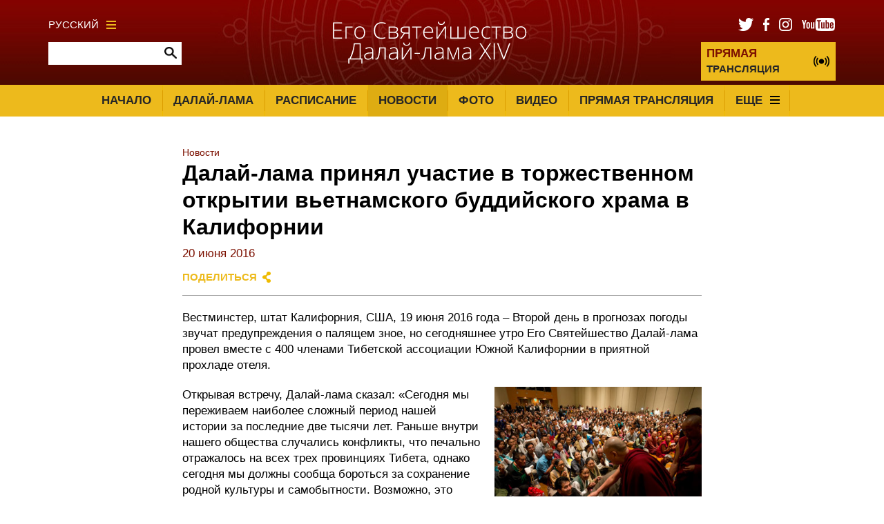

--- FILE ---
content_type: text/html; charset=UTF-8
request_url: https://ru.dalailama.com/news/2016/participating-in-the-grand-opening-ceremony-of-dieu-ngu-buddhist-temple
body_size: 18307
content:

	
	

	
				


<!DOCTYPE html>
<html lang="en">

<head>

						
	<title>The Office of His Holiness The Dalai Lama | The 14th Dalai Lama - The 14th Dalai Lama</title>
	<meta name="description" content="The Official Website of The Office of His Holiness the 14th Dalai Lama" />

	<meta property="fb:app_id" content="">
	<meta property="og:url" content="https://ru.dalailama.com/news/2016/participating-in-the-grand-opening-ceremony-of-dieu-ngu-buddhist-temple" />
	<meta property="og:type" content="website" />
	<meta property="og:title" content="The Office of His Holiness The Dalai Lama | The 14th Dalai Lama - The 14th Dalai Lama" />
	<meta property="og:image" content="https://ru.dalailama.com/assets/news-thumbnails/_1200x630_crop_center-center_none/1409.jpg" />
	<meta property="og:image:width" content="1200" />
	<meta property="og:image:height" content="630" />
	<meta property="og:description" content="The Official Website of The Office of His Holiness the 14th Dalai Lama" />
	<meta property="og:site_name" content="The 14th Dalai Lama" />
	<meta property="og:locale" content="en_US" />
	<meta property="og:locale:alternate" content="en_US" />
	
	<meta name="twitter:card" content="summary_large_image" />
	<meta name="twitter:site" content="" />
	<meta name="twitter:url" content="https://ru.dalailama.com/news/2016/participating-in-the-grand-opening-ceremony-of-dieu-ngu-buddhist-temple" />
	<meta name="twitter:title" content="The Office of His Holiness The Dalai Lama | The 14th Dalai Lama - The 14th Dalai Lama" />
	<meta name="twitter:description" content="The Official Website of The Office of His Holiness the 14th Dalai Lama" />
	<meta name="twitter:image" content="https://ru.dalailama.com/assets/news-thumbnails/_1200x600_crop_center-center_none/1409.jpg" />

	
	<link rel="home" href="https://ru.dalailama.com/" />
	<link rel="canonical" href="https://ru.dalailama.com/news/2016/participating-in-the-grand-opening-ceremony-of-dieu-ngu-buddhist-temple">

	<meta http-equiv="X-UA-Compatible" content="IE=edge" />
	<meta http-equiv="Content-Type" content="text/html; charset=utf-8" />
	<meta name="apple-mobile-web-app-title" content="The 14th Dalai Lama">
	<meta name="viewport" content="width=device-width, initial-scale=1.0">

			<!-- AMP pages -->
		<link rel="canonical" href="https://ru.dalailama.com/news/2016/participating-in-the-grand-opening-ceremony-of-dieu-ngu-buddhist-temple">
		<link rel="amphtml" href="https://ru.dalailama.com/news/2016/participating-in-the-grand-opening-ceremony-of-dieu-ngu-buddhist-temple/amp">
	
	<!-- Icons -->
	<link rel="shortcut icon" href="/static/min/img/icons/favicon.png" type="image/x-icon" />
	<link rel="apple-touch-icon" href="apple-touch-icon.png">
	<link rel="apple-touch-icon" sizes="120x120" href="/static/min/img/icons/apple-touch-icon-120x120.png">
	<link rel="apple-touch-icon" sizes="180x180" href="/static/min/img/icons/apple-touch-icon-180x180.png">
	<link rel="apple-touch-icon" sizes="76x76" href="/static/min/img/icons/apple-touch-icon-76x76.png">
	<link rel="apple-touch-icon" sizes="152x152" href="/static/min/img/icons/apple-touch-icon-152x152.png">
	<meta name="msapplication-TileColor" content="#FFFFFF" />
	<meta name="msapplication-TileImage" content="/static/min/img/icons/mstile-144x144.png" />
	<meta name="msapplication-square70x70logo" content="/static/min/img/icons/mstile-70x70.png" />
	<meta name="msapplication-square150x150logo" content="/static/min/img/icons/mstile-150x150.png" />
	<meta name="msapplication-wide310x150logo" content="/static/min/img/icons/mstile-310x150.png" />
	<meta name="msapplication-square310x310logo" content="/static/min/img/icons/mstile-310x310.png" />

	<!-- RSS Feeds -->
	<link rel="alternate" type="application/rss+xml" title="The 14th Dalai Lama &raquo; News RSS Feed" href="https://ru.dalailama.com/news/rss/" />
	<link rel="alternate" type="application/rss+xml" title="The 14th Dalai Lama &raquo; Pictures RSS Feed" href="https://ru.dalailama.com/pictures/rss/" />
	<link rel="alternate" type="application/rss+xml" title="The 14th Dalai Lama &raquo; Videos RSS Feed" href="https://ru.dalailama.com/videos/rss/" />

	<!-- Styles -->
	<link href="/static/min/css/styles.min.css" rel="stylesheet">

	<!--[if (lt IE 9)]>
	    <script src="//cdnjs.cloudflare.com/ajax/libs/selectivizr/1.0.2/selectivizr-min.js"></script>
	    <script src="//cdnjs.cloudflare.com/ajax/libs/html5shiv/3.7/html5shiv.min.js"></script>
	<![endif]-->

</head>
<body>

	<div id="fb-root"></div>
	<script type="353c6ce7357611341b50ee2c-text/javascript">(function(d, s, id) {
	  var js, fjs = d.getElementsByTagName(s)[0];
	  if (d.getElementById(id)) return;
	  js = d.createElement(s); js.id = id;
	  js.src = "//connect.facebook.net/en_GB/sdk.js#xfbml=1&version=v2.8&appId=1448332382136403";
	  fjs.parentNode.insertBefore(js, fjs);
	}(document, 'script', 'facebook-jssdk'));</script>

	<header role="mobile">
		<div class="row">
			<div class="live">
				<a href="/live" class="liveStream"></a>
			</div>
			<div class="logo">
				<a href="/"><img src="/static/min/img/dalai-lama-white.svg" alt="Его Святейшество Далай-лама XIV"></a>
			</div>
			<div class="menu">
				<a href="#" class="burger black toggleMobileNavigation closeMenu" data-content="menuContent">
					<div class="burger-icon">
						<span class="l1"></span>
						<span class="l2"></span>
						<span class="l3"></span>
					</div>
				</a>
			</div>
		</div>
		<div class="quickLinks">
			<div class="column menu active">
				<a href="javascript://" data-target="menuContent">Меню</a>
			</div>
			<div class="column">
				<a href="javascript://" data-target="searchContent">Поиск</a>
			</div>
			<div class="column">
				<a href="javascript://" data-target="socialContent">Социальные сети</a>
			</div>
			<div class="column">
				<a href="javascript://" data-target="languageContent">Язык</a>
			</div>
		</div>
	</header>

		<nav role="mobileQuicklinks">
		<ul>
						<li><a href="https://ru.dalailama.com/the-dalai-lama">Далай-лама</a></li>
						<li><a href="https://ru.dalailama.com/schedule">Расписание</a></li>
						<li><a href="https://ru.dalailama.com/pictures">Фото</a></li>
						<li><a href="https://ru.dalailama.com/videos">Видео</a></li>
		</ul>
	</nav>
	
	<header role="main">
		<div class="container">
			<div class="search">
				<div class="wrapper">
					<div class="languages">
						<a href="#" class="burger gold languageToggle">
							Русский
							<div class="burger-icon">
								<span class="l1"></span>
								<span class="l2"></span>
								<span class="l3"></span>
							</div>
						</a>
					</div>
					<form action="https://ru.dalailama.com/search/results" class="siteSearch">
						<input type="text" name="q" value="" autocomplete="off">
						<input type="image" src="/static/min/img/search-icon.png">
					</form>
				</div>
			</div>
			<div class="logo">
				<a href="/"><img src="/static/min/img/dalai-lama-white.svg" alt="Его Святейшество Далай-лама XIV"></a>
			</div>
			<div class="social">
				<div class="wrapper">
					<ul class="socialLinks">
						<li><a href="https://twitter.com/dalailamaru" target="_blank"><img src="/static/min/img/tw-icon.png" alt="Твиттер"></a></li>
						<li><a href="https://www.facebook.com/DalaiLamaRu" target="_blank"><img src="/static/min/img/fb-icon.png" alt="Фейсбук"></a></li>
						<li><a href="https://www.instagram.com/dalailamaru" target="_blank"><img src="/static/min/img/instagram-icon.png" alt="Инстаграм"></a></li>
						<li><a href="https://www.youtube.com/user/Dalailamaru" target="_blank"><img src="/static/min/img/youtube-icon.png" alt="Ютьюб"></a></li>
					</ul>
					<a href="/live" class="liveStream">
						<span>ПРЯМАЯ</span> ТРАНСЛЯЦИЯ
					</a>
				</div>
			</div>
		</div>
	</header>

	<nav role="desktop">
		<div class="container">
																<ul class="navigation">
						<li><a href="/">Начало</a></li>
													<li><a href="https://ru.dalailama.com/the-dalai-lama" class="">Далай-лама</a></li>
													<li><a href="https://ru.dalailama.com/schedule" class="">Расписание</a></li>
													<li><a href="https://ru.dalailama.com/news" class="active">Новости</a></li>
													<li><a href="https://ru.dalailama.com/pictures" class="">Фото</a></li>
													<li><a href="https://ru.dalailama.com/videos" class="">Видео</a></li>
													<li><a href="https://ru.dalailama.com/live" class="">Прямая трансляция</a></li>
												<li>
							<a href="#" class="burger dropdownToggle">
								Еще
								<div class="burger-icon">
									<span class="l1"></span>
									<span class="l2"></span>
									<span class="l3"></span>
								</div>
							</a>
						</li>
					</ul>
									</div>
		<div class="dropdown">

											<div class="grid grid-quarters">
											<div class="grid-column grid-column-noPadding matchHeight">
							<h6><a href="https://ru.dalailama.com/messages">Выступления и тексты</a></h6>

																							<ul class="subnavigation">
																			<li><a href="https://ru.dalailama.com/messages/compassion-and-human-values">Сострадание и общечеловеческие ценности</a></li>
																			<li><a href="https://ru.dalailama.com/messages/world-peace">Мир во всем мире</a></li>
																			<li><a href="https://ru.dalailama.com/messages/environment">Защита окружающей среды</a></li>
																			<li><a href="https://ru.dalailama.com/messages/buddhism">Буддизм</a></li>
																			<li><a href="https://ru.dalailama.com/messages/retirement-and-reincarnation">Отставка и новое воплощение</a></li>
																			<li><a href="https://ru.dalailama.com/messages/tibet">Тибет</a></li>
																			<li><a href="https://ru.dalailama.com/messages/transcripts-and-interviews">Интервью и расшифровки видеозаписей</a></li>
																			<li><a href="https://ru.dalailama.com/messages/acceptance-speeches">Благодарственные речи</a></li>
																			<li><a href="https://ru.dalailama.com/messages/dolgyal-shugden">Долгьял (Шугден)</a></li>
																	</ul>
							
						</div>
											<div class="grid-column grid-column-noPadding matchHeight">
							<h6><a href="https://ru.dalailama.com/teachings">Учения</a></h6>

																							<ul class="subnavigation">
																			<li><a href="https://ru.dalailama.com/teachings/attending-the-teachings">Практические советы тем, кто планирует посетить учения Его Святейшества Далай-ламы в Индии</a></li>
																			<li><a href="https://ru.dalailama.com/teachings/words-of-truth">Слова Истины</a></li>
																	</ul>
							
						</div>
											<div class="grid-column grid-column-noPadding matchHeight">
							<h6><a href="https://ru.dalailama.com/office">Офис Далай-ламы</a></h6>

																							<ul class="subnavigation">
																			<li><a href="https://ru.dalailama.com/office/public-audiences">Публичные аудиенции</a></li>
																			<li><a href="https://ru.dalailama.com/office/private-audiences">Частные аудиенции</a></li>
																			<li><a href="https://ru.dalailama.com/office/media-interviews">Интервью СМИ</a></li>
																			<li><a href="https://ru.dalailama.com/office/invitations">Приглашения</a></li>
																			<li><a href="https://ru.dalailama.com/office/contact">Контакты</a></li>
																			<li><a href="https://ru.dalailama.com/office/the-dalai-lama-trust">Фонд Далай-ламы Гаден Пходранг</a></li>
																	</ul>
							
						</div>
										<div class="grid-column grid-column-noPadding matchHeight grid-column-books">
						<h6><a href="/books">Книги</a></h6>
						<ul class="books">
															<li>
									<div class="image">
																				<img 
											src="[data-uri]
" 
											data-src="/assets/books/_bookCover/nature-of-mind-cover-300.jpg" 
											alt="Природа сознания. Беседы Далай-ламы с российскими учеными"
										>
									</div>
								</li>
															<li>
									<div class="image">
																				<img 
											src="[data-uri]
" 
											data-src="/assets/books/_bookCover/1603700147_cover1__w600-400.jpg" 
											alt="Приближаясь к буддийскому пути"
										>
									</div>
								</li>
															<li>
									<div class="image">
																				<img 
											src="[data-uri]
" 
											data-src="/assets/books/_bookCover/book-of-joy.png" 
											alt="Книга радости. Как быть счастливым в меняющемся мире"
										>
									</div>
								</li>
															<li>
									<div class="image">
																				<img 
											src="[data-uri]
" 
											data-src="/assets/books/_bookCover/1564930998_dalai-lama-450.jpg" 
											alt="Творящая доброта, ясность света сознания и проникновенное понимание сути"
										>
									</div>
								</li>
															<li>
									<div class="image">
																				<img 
											src="[data-uri]
" 
											data-src="/assets/books/_bookCover/1572212742_id21339_sredinnyy-put-kommentariy-k-mulamadhyamaka-karike-_big.jpg" 
											alt="Срединный путь. Комментарий к «Муламадхьямака-карике» Нагарджуны"
										>
									</div>
								</li>
															<li>
									<div class="image">
																				<img 
											src="[data-uri]
" 
											data-src="/assets/books/_bookCover/1548391645_buddhism.jpg" 
											alt="Буддизм: один учитель, много традиций"
										>
									</div>
								</li>
													</ul>
						<a href="/books" class="xsmall">Смотреть все</a>

					</div>
				</div>
			
		</div>
	</nav>

	<div class="hideOnNavigation">

		
	<section role="header" class="small">
		<div class="grid grid-twothirds-centered">
			<div class="grid-column grid-column-noPadding">
				
<ul class="breadcrumb">

			<li><a href="/news">Новости</a></li>

	</ul>
				<h1>
									Далай-лама принял участие в торжественном открытии вьетнамского буддийского храма в Калифорнии
									<span>					
					20 июня 2016
</span>
				</h1>
				<div class="controls">
					<div class="sharing">
						<a href="" class="shareToggle">Поделиться</a>					</div>
				</div>
			</div>
		</div>
	</section>

	<section role="newsPost">
		<div class="grid grid-twothirds-centered">
			<div class="grid-column showCaptions fitVideos newsContentArea">
				<p>Вестминстер, штат Калифорния, США, 19 июня 2016 года – Второй день в прогнозах погоды звучат предупреждения о палящем зное, но сегодняшнее утро Его Святейшество Далай-лама провел вместе с 400 членами Тибетской ассоциации Южной Калифорнии в приятной прохладе отеля.<br></p>
<table height="268" align="right" border="0" bordercolor="#000000" cellpadding="3" cellspacing="0" width="306">
<tbody>
<tr>
<td valign="top"><img style="margin-left: 5px" src="/assets/news-articles/2016-09-19-LA-N01-DSC_4799.jpg" height="234" width="350"><br>
</td></tr>
<tr align="center">
<td valign="top">Его Святейшество Далай-лама приветствует членов Тибетской Ассоциации Южной Калифорнии. Фото: Дон Фарбер<br>
</td></tr></tbody></table>
<div align="justify"></div><p>Открывая встречу, Далай-лама сказал: «Сегодня мы переживаем наиболее сложный период нашей истории за последние две тысячи лет. Раньше внутри нашего общества случались конфликты, что печально отражалось на всех трех провинциях Тибета, однако сегодня мы должны сообща бороться за сохранение родной культуры и самобытности. Возможно, это плоды нашей кармы, но тибетцы как в Тибете, так и в изгнании не теряют силы духа. Среди других народов, живущих в изгнании, мы выделяемся храбростью и преданностью родной стране. Мне сообщили, что вы обучаете своих детей тибетскому языку. Это очень хорошо, также очень важно рассказывать им о нашей родной вере.</p><p>Данные археологических раскопок свидетельствуют о том, что тибетцы – очень древний народ. Возраст каменных орудий, которые отыскивают в провинции Амдо, оценивают в 30 тысяч лет; находкам в Чамдо около 7 тысяч лет, а в Нгари – около 10 тысяч лет. Однако особенно важно то, что тибетцы обладают собственной письменностью на протяжении уже более тысячи лет. Сегодня тибетский язык – лучший посредник для изложения учений великих учителей монастыря-университета Наланда, и мы по праву можем этим гордиться.</p><p>Мать Трисонга Децена была китаянкой, и тибетский царь вполне мог бы позаимствовать буддизм из Китая. Но вместо этого он обратился к источнику буддийской Дхармы и пригласил в Тибет известного индийского учителя Шантаракшиту. Несмотря на преклонный возраст Шантаракшита приехал в Тибет и вместе с Гуру Падмасамбхавой, которому тоже пришлось преодолеть немало внешних и внутренних препятствий, они учредили монастырь Самье. Китайские монахи полагали, что учиться необязательно, однако Камалашила ясно указал на важно обучения, размышлений и медитаций – подход, которого мы придерживаемся последние тысячу лет.</p><div align="justify">
<table height="268" align="left" border="0" bordercolor="#000000" cellpadding="3" cellspacing="0" width="339">
<tbody>
<tr>
<td valign="top"><img style="margin-right: 5px" src="/assets/news-articles/2016-09-19-LA-N02-DSC_5067.jpg" height="234" width="350"> <br>
</td></tr>
<tr align="center">
<td valign="top">Его Святейшество Далай-лама во время встречи с членами Тибетской Ассоциации Южной Калифорнии. Фото: Дон Фарбер<br>
</td></tr></tbody></table></div><p>Вот почему не следует видеть в собраниях Каньгюра и Тенгьюра лишь объекты поклонения и оставлять их пылиться на полках и алтарях. Был даже обычай носить эти книги носили на плечах полей, чтобы защитить посевы их от засухи и неурожая. Но книги существуют для того, чтобы их читали и изучали. На протяжении 40 лет я призываю женские монастыри и те монастыри, монахи которых в основном лишь выполняют церемонии, активно изучать классические буддийские произведения, и в этом году у нас появились первые монахини, готовые сдать экзамен на степень геше-ма, доктора буддийской философии. Я навещал одно из поселений в Бхандаре, в индийском штате Мадхья-Прадеш, и местные школьники провели для меня философские диспуты. Они выступали прекрасно, и я спросил, кто их учил. Оказалось, что их учительницей была монахиня. Она чудесно их подготовила. Так что очень скоро несколько монахинь получат степень геше-ма, однако немало еще предстоит сделать, чтобы разрешить вопрос о полном посвящении для монахинь. Некоторые западные феминистки полагают, будто я могу принять единоличное решение, но это выходит за рамки моих полномочий. Вопросы, затрагивающие винаю, должны решаться учеными-философами всего монашеского сообщества.</p><p>В Дхарамсале и Ладаке миряне учреждают группы изучения Дхармы. В начале этого года, когда я закончил лечение в Рочестере, я побывал в буддийском центре “Олений парк” в Мэдисоне. Я посоветовал развивать его как центр обучения, чтобы знания об устройстве ума и эмоций, которыми так богата наша традиция, могли объединяться с современными изысканиями психологов, таких как Пол Экман и его дочь, служа на благо всем».</p><p>В завершение Его Святейшество сказал, что перемены в Китае неизбежны. Он представил собравшимся бывшего спикера Ассамблеи тибетских народных депутатов Пенпу Церинга, которого назначил своим новым представителем в Северной Америке. На прощание он пожелал всем счастья.</p><div align="justify">
<table height="267" align="right" border="0" bordercolor="#000000" cellpadding="3" cellspacing="0" width="352">
<tbody>
<tr>
<td valign="top"><img style="margin-left: 5px" src="/assets/news-articles/2016-09-19-LA-N03-barbara-doux-dalai-lama-0446.jpg" height="233" width="350"><br>
</td></tr>
<tr align="center">
<td valign="top">Его Святейшество Далай-лама выступает с речью на торжественной церемонии открытия вьетнамского буддийского храма Дзе Нгу. Фото: Барбара Дью<br>
</td></tr></tbody></table></div><p>По прибытии в храм Дзе Нгу Его Святейшество встречали по обычаю, с традиционным зонтом и музыкой. Все присутствующие стоя выслушали тибетский, вьетнамский, американский и буддийский гимны, после чего провели минуту в безмолвной медитации. Настоятель храма досточтимый Титх Вайн Ли выразил надежду, что храм послужит делу мира и счастья на благо всех жителей нашей планеты. Он от всего сердца поблагодарил досточтимого Тензина Дхондена, организовавшего визит Его Святейшества. Мэр Вестминстера Три Та упомянул, что прозвучали предложения провозгласить их родной город городом доброты. Конгрессмен Алан Лоуэнталь сказал, что бесконечно рад принять участие в торжественной церемонии открытия, а сенатор Дженет Нгьен заявила, что уверена: храм станет пристанищем сострадания и доброты.</p><p>Его Святейшество Далай-ламу попросили произнести речь и он начал словами: «Уважаемые монахи и монахини, братья и сестры, снова мы собрались все вместе под беспощадными лучами солнца. Я простой последователь учений Будды Шакьямуни и более всего традиции Наланды. Я очень рад, что вы построили здесь храм. Некоторые из вас беженцы, как и я сам. Я восхищаюсь, как бережно вьетнамцы хранят родные традиции и культуру. Я вижу это и в других уголках мира и всегда бесконечно за это признателен. США – ведущая держава свободного мира, и вы приехали сюда в поисках лучшей доли. Правительство и народ США раскрывают вам свои объятия и оказывают помощь.</p><p>Однако единственный способ сохранить бесценные трактаты и постижения буддийской Дхармы – воплощать практики Трех тренировок в повседневную жизнь. Другого пути просто нет. Мы должны изучать наставления, оставленные Буддой. Мне почти 81 год, но я продолжаю считать себя учеником. В древней индийской традиции с ее практиками шаматхи и випашьяны сокрыты глубочайшие знания об устройстве ума и эмоций. Мы можем поделиться со всем остальным миром знаниями о том, как обуздывать разрушительные эмоции и взращивать благие. Именно поэтому я бы очень хотел, чтобы в этом храме все желающие могли изучать устройство ума и эмоций, а члены различных духовных традиций могли бы встречаться и больше узнавать друг о друге».</p><div align="justify">
<table height="267" align="left" border="0" bordercolor="#000000" cellpadding="3" cellspacing="0" width="351">
<tbody>
<tr>
<td valign="top"><img style="margin-right: 5px" src="/assets/news-articles/2016-09-19-LA-N04-DalaiLama_Day2-24-1.jpg" height="233" width="350"><br>
</td></tr>
<tr align="center">
<td valign="top">Его Святейшество Далай-лама проводит ритуал освящения во время торжественной церемонии открытия вьетнамского буддийского храма Дзе Нгу. Фото: Ан Као<br>
</td></tr></tbody></table></div><p>В глубине храма Его Святейшество прочел строфы благоприятствования, подбрасывая в воздух лепестки цветов. Его слова сопровождало пение на вьетнамском языке. Затем тибетские монахи прочли молитву ламрима и «Сутру сердца», за ними прозвучала Мангала-сутта на языке пали и молитвы на корейском языке.</p><p>Свою короткую лекцию Его Святейшество начал со строфы почтения Будде Шакьямуни. Он сказал, что ему доставляет огромное удовольствие видеть здесь так много братьев и сестер из других буддийский традиций. Обратив внимание на тибетский колокольчик в руках вьетнамского мастера песнопения, Его Святейшество заметил, что колокольчик, олицетворяющий мудрость, должна сопровождать ваджра – символ сострадания. Он добавил, что ни язычок колокольчика, ни его ободок не могут произвести звука сами по себе. Колокольчик звучит, только когда они встречаются.</p><p>«Мы начитываем “Сутру сердца”, – сказал Его Святейшество, – в ней излагаются учения о совершенной мудрости, объяснения пустоты. В сутре говорится, что пять скандх также пусты от самобытия, что подчеркивает бессамостность явлений в дополнение к бессамостности личности. Самая суть “Сутры сердца” сосредоточена в словах: “И все Будды, пребывающие в трех временах, истинно совершенно пробуждались в несравненном, подлинно совершенном бодхи, опираясь на Праджняпарамиту”. Постижение пустоты, непосредственно дополненное бодхичиттой, – основа совершенной мудрости.</p><p>Что такое пустота? “Форма пуста; пустота - это форма”. Если мы будем исследовать и анализировать форму, мы не найдем ничего, наделенного самобытием. Вещи существуют в зависимости от других факторов. Внешняя видимость и пустота дополняют друг друга. Во время первого поворота колеса Дхармы Будда даровал учения о бессамостности личности, а во время второго показал также бессамостность явлений, пяти психо-физических совокупностей (скандх), на которые накладывается обозначение личности».</p><div align="justify">
<table height="267" align="right" border="0" bordercolor="#000000" cellpadding="3" cellspacing="0" width="354">
<tbody>
<tr>
<td valign="top"><img style="margin-left: 5px" src="/assets/news-articles/2016-09-19-LA-N05-DSC09447.jpg" height="233" width="350"><br>
</td></tr>
<tr align="center">
<td valign="top">Его Святейшество Далай-лама в ходе интерактивной беседы с представителями вьетнамской молодежи в храме Дзе Нгу. Фото: Джереми Рассел (офис ЕСДЛ)<br>
</td></tr></tbody></table>Затем Его Святейшество ответил на вопросы зрителей, а после обеда побеседовал с молодыми вьетнамцами, рассказав им, как важно в полной мере использовать наши интеллектуальные способности, взращивать душевную теплоту, и какую пользу нам самим приносит сострадание. Он подчеркнул, что нам всем нужна уверенность в своих силах, но она должна быть разумной, а не слепой. Его Святейшество добавил, что доверие – основа настоящей дружбы, и оно рождается только из искренней заботы о других. Он сказал: «Мы все одинаковые люди. Во мне нет ничего особенного. Я изучаю буддийскую философию и для тех, кто ничего о ней не знает, могу быть учителем, но среди лучших ученых-философов я всего лишь скромный ученик. Цель учений о совершенной мудрости – избавить нас от разрушительных эмоций, таких как гнев. Очень полезно постараться обнаружить истоки гнева и поразмышлять, приносит ли он хоть какую-то пользу. Разрушительные эмоции коренятся в неведении, которое искажает реальность. Преодолеть неведение можно только с помощью понимания пустоты.</div><p>На вопрос, как молодые люди могут противостоять насилию во всем мире, Его Святейшество рассказал о юных лидерах из зон конфликтов, с которыми он недавно встречался в Дхарамсале. Их решимость действовать его очень впечатлила. Один из молодых людей, который признался, что сидел в тюрьме за нарушение границ частного владения, сказал, что наставления Его Святейшества научили его бесконечно многому и он очень рад встрече с тибетским духовным лидером. Девушке, которая спросила, будет ли он последним Далай-ламой и не станет ли исчезновение института Далай-лам большой духовной потерей для буддистов, Его Святейшество ответил, что буддийские учения процветают на протяжении 2600 лет и для этого не потребовалось новой реинкарнации Будды.</p><p>В завершение маленький мальчик поинтересовался, кем хотел быть Его Святейшество в детстве, а его младшая сестренка спросила, как Далай-лама стал таким известным. Его Святейшество ответил, что его признали Далай-ламой в возрасте четырех лет и у него никогда не было другого выбора. Однако позже он осознал, что титул Далай-ламы может быть очень полезен в деле помощи другим людям, и он старается трудиться на благо других.</p><p>В расположенном неподалеку центре «Геден Шолинг» Его Святейшество сказал, что долгие годы знал основателя центра, Кенсура Ринпоче Лобсанга Джамьянга, и очень рад здесь побывать. Он подчеркнул, что буддизм весьма актуален в современном мире, и серьезнейший упор, особенно в традиции монастыря-университета Наланда, делается на использовании логического обоснования и интеллекта. Далай-ламе бы очень хотелось, чтобы в центре могли учиться самые разные люди, не только буддисты. По его мнению, центр мог бы также инициировать перевод на вьетнамский язык собраний Кангьюра и Тенгьюра.</p><p>Проведя несколько дней в окрестностях Лос-Анджелеса, завтра Его Святейшество остановится в столице Калифорнии Сакраменто, после чего отправится в Солт-Лейк-Cити.</p><p>&nbsp;</p><p><em>Перевод: Ольга Селезнева</em></p>
			</div>
		</div>
	</section>


		<footer role="social">
			<div class="container">
				<ul>
					<li><a href="https://twitter.com/dalailamaru" target="_blank"><img src="/static/min/img/tw-icon-large.png" alt="Фейсбук"></a></li>
					<li><a href="https://www.facebook.com/DalaiLamaRu" target="_blank"><img src="/static/min/img/fb-icon-large.png" alt="Твиттер"></a></li>
					<li><a href="https://www.instagram.com/dalailamaru" target="_blank"><img src="/static/min/img/instagram-icon-large.png" alt="Инстаграм"></a></li>
					<li><a href="https://www.youtube.com/user/Dalailamaru" target="_blank"><img src="/static/min/img/youtube-icon-large.png" alt="Ютьюб"></a></li>
				</ul>
			</div>
		</footer>

		<footer role="copyright">
			<div class="container">
				<ul>
					<li class="first">All Content Copyright &copy; The Office of His Holiness the Dalai Lama</li>
				</ul>
			</div>
		</footer>

	</div>

	<div class="overlayScreen"></div>

	<div class="tintedScreen"></div>
	<div class="socialSharingPopup">
		<div class="padding">
			<h3>Поделиться</h3>
			<ul>
				<li class="facebook"><a href="https://www.facebook.com/sharer/sharer.php?u=/news/2016/participating-in-the-grand-opening-ceremony-of-dieu-ngu-buddhist-temple" target="_blank">Фейсбук</a></li>
				<li class="twitter"><a href="https://twitter.com/share?text=Далай-лама принял участие в торжественном открытии вьетнамского буддийского храма в Калифорнии&amp;url=/news/2016/participating-in-the-grand-opening-ceremony-of-dieu-ngu-buddhist-temple" target="_blank">Твиттер</a></li>
				<li class="email"><a href="mailto:?subject=Link on the Dalai Lama website&amp;body=Check out this page: /news/2016/participating-in-the-grand-opening-ceremony-of-dieu-ngu-buddhist-temple">Email</a></li>
			</ul>
			<div class="clipboard">
				<a href="javascript://" class="button gold copy" data-clipboard-target="#copyToClipboard" alt="Copy to clipboard">Копировать</a>
				<input type="text" id="copyToClipboard" value="/news/2016/participating-in-the-grand-opening-ceremony-of-dieu-ngu-buddhist-temple">
			</div>
		</div>
	</div>
	<div class="languagePopup">
		<div class="padding">
			<h3>Выбрать язык</h3>
			<ul>
				<li><a href="http://www.dalailamaworld.com/" target="_blank"><img src="/static/min/img/languages/chinese.png" alt="Chinese"></a></li>
				<li><a href="http://www.gyalwarinpoche.com/" target="_blank"><img src="/static/min/img/languages/tibetan.png" alt="Tibetan"></a></li>
				<li><a href="https://www.dalailama.com/" target="_blank"><img src="/static/min/img/languages/english.png" alt="English"></a></li>
				<li><a href="http://www.dalailamahindi.com/" target="_blank"><img src="/static/min/img/languages/hindi.png" alt="Hindi"></a></li>
				<li><a href="http://www.dalailamajapanese.com/" target="_blank"><img src="/static/min/img/languages/japanese.png" alt="Japanese"></a></li>
				<li><a href="http://it.dalailama.com/" target="_blank"><img src="/static/min/img/languages/italiano.png" alt="Italiano"></a></li>
				<li><a href="https://fr.dalailama.com/" target="_blank"><img src="/static/min/img/languages/french.png" alt="Français"></a></li>
				<li><a href="http://de.dalailama.com/" target="_blank"><img src="/static/min/img/languages/deutsch.png" alt="Deutsch"></a></li>
				<li><a href="http://eldalailama.com/" target="_blank"><img src="/static/min/img/languages/spanish.png" alt="Español"></a></li>
				<li><a href="https://mn.dalailama.com/" target="_blank"><img src="/static/min/img/languages/mongol.png" alt="Mongol"></a></li>
				<li><a href="https://vn.dalailama.com/" target="_blank"><img src="/static/min/img/languages/vietnamese.png" alt="Tiếng Việt"></a></li>
			</ul>
		</div>
	</div>

	<div class="mobileNavigation">
		<div class="socialContent screen">
			<h3>Социальные сети</h3>
			<ul>
				<li><a href="https://www.facebook.com/DalaiLamaRu" target="_blank">Фейсбук</a></li>
				<li><a href="https://twitter.com/dalailamaru" target="_blank">Твиттер</a></li>
				<li><a href="https://www.instagram.com/dalailamaru" target="_blank">Инстаграм</a></li>
				<li><a href="https://www.youtube.com/user/Dalailamaru" target="_blank">Ютьюб</a></li>
			</ul>
		</div>
		<div class="languageContent screen">
			<h3>Выбрать язык</h3>
			<ul>
				<li><a href="http://www.dalailamaworld.com/" target="_blank">Chinese</a></li>
				<li><a href="http://www.gyalwarinpoche.com/" target="_blank">Tibetan</a></li>
				<li><a href="https://www.dalailama.com/" target="_blank">English</a></li>
				<li><a href="http://www.dalailamahindi.com/" target="_blank">Hindi</a></li>
				<li><a href="http://www.dalailamajapanese.com/" target="_blank">Japanese</a></li>
				<li><a href="http://de.dalailama.com/" target="_blank">Deutsch</a></li>
				<li><a href="http://it.dalailama.com/" target="_blank">Italiano</a></li>
				<li><a href="https://fr.dalailama.com/" target="_blank">Français</a></li>
				<li><a href="http://eldalailama.com/" target="_blank">Español</a></li>
				<li><a href="https://mn.dalailama.com/" target="_blank">Mongol</a></li>
				<li><a href="https://vn.dalailama.com/" target="_blank">Tiếng Việt</a></li>
			</ul>
		</div>
		<div class="searchContent screen">
			<form action="https://ru.dalailama.com/search/results" class="siteSearch">
				<h3>Поиск по сайту</h3>
				<input type="text" name="q" value="" autocomplete="off">
				<input type="image" src="/static/min/img/search-icon.png">
			</form>
			<h3>Популярные запросы</h3>
			<ul>
				<li><a href="/search/results?q=schedule">Расписание</a></li>
				<li><a href="/search/results?q=biography">Биография</a></li>
				<li><a href="/search/results?q=awards">Награды</a></li>
			</ul>
		</div>
		<div class="menuContent screen">
			 			<ul>
 				<li class="nav-item-level-1"><a href="/">Главная страница</a></li>
				
																																																														
					<li class="nav-item-level-1    nav-item-has-children " id="nav-item-1">
						<a href="https://ru.dalailama.com/the-dalai-lama">
							Далай-лама
						</a>
												<span class="toggle-children toggle-children-trigger">
							<svg xmlns="http://www.w3.org/2000/svg" width="40px" height="40px" viewBox="0 0 24 24"><path d="M16.59 8.59L12 13.17 7.41 8.59 6 10l6 6 6-6z"/ fill="#edba1c"></svg>
						</span>
						
													<ul class="children">
																
								
																																																														
					<li class="nav-item-level-2    nav-item-has-children " id="nav-item-2">
						<a href="https://ru.dalailama.com/the-dalai-lama/biography-and-daily-life">
							Биография и повседневная жизнь
						</a>
												<span class="toggle-children toggle-children-trigger">
							<svg xmlns="http://www.w3.org/2000/svg" width="40px" height="40px" viewBox="0 0 24 24"><path d="M16.59 8.59L12 13.17 7.41 8.59 6 10l6 6 6-6z"/ fill="#edba1c"></svg>
						</span>
						
													<ul class="children">
																
								
																																																														
					<li class="nav-item-level-3     " id="nav-item-3">
						<a href="https://ru.dalailama.com/the-dalai-lama/biography-and-daily-life/three-main-commitments">
							Основные обязательства
						</a>
						
						
						 
					</li>
				
																																																														
					<li class="nav-item-level-3     " id="nav-item-4">
						<a href="https://ru.dalailama.com/the-dalai-lama/biography-and-daily-life/brief-biography">
							Краткая биография
						</a>
						
						
						 
					</li>
				
																																																														
					<li class="nav-item-level-3     " id="nav-item-5">
						<a href="https://ru.dalailama.com/the-dalai-lama/biography-and-daily-life/birth-to-exile">
							От рождения и до изгнания
						</a>
						
						
						 
					</li>
				
																																																														
					<li class="nav-item-level-3    nav-item-has-children " id="nav-item-6">
						<a href="https://ru.dalailama.com/the-dalai-lama/biography-and-daily-life/retirement">
							Отказ от политических полномочий
						</a>
												<span class="toggle-children toggle-children-trigger">
							<svg xmlns="http://www.w3.org/2000/svg" width="40px" height="40px" viewBox="0 0 24 24"><path d="M16.59 8.59L12 13.17 7.41 8.59 6 10l6 6 6-6z"/ fill="#edba1c"></svg>
						</span>
						
													<ul class="children">
																
								
																																																														
					<li class="nav-item-level-4     " id="nav-item-7">
						<a href="https://ru.dalailama.com/the-dalai-lama/biography-and-daily-life/retirement/52nd-anniversary-of-tibetan-uprising-day-statement">
							Заявление по случаю 52-й годовщины Тибетского народного восстания
						</a>
						
						
						 
					</li>
				
																																																														
					<li class="nav-item-level-4     " id="nav-item-8">
						<a href="https://ru.dalailama.com/the-dalai-lama/biography-and-daily-life/retirement/message-to-14th-assembly">
							Послание четырнадцатой Ассамблее тибетских народных депутатов
						</a>
						
						
						 
					</li>
				
																																																														
					<li class="nav-item-level-4     " id="nav-item-9">
						<a href="https://ru.dalailama.com/the-dalai-lama/biography-and-daily-life/retirement/retirement-remarks">
							Далай-лама об отказе от политической власти
						</a>
						
						
						 
					</li>
											</ul>
						
						 
					</li>
				
																																																														
					<li class="nav-item-level-3     " id="nav-item-10">
						<a href="https://ru.dalailama.com/the-dalai-lama/biography-and-daily-life/reincarnation">
							Новое воплощение
						</a>
						
						
						 
					</li>
				
																																																														
					<li class="nav-item-level-3     " id="nav-item-11">
						<a href="https://ru.dalailama.com/the-dalai-lama/biography-and-daily-life/a-routine-day">
							День Далай-ламы
						</a>
						
						
						 
					</li>
											</ul>
						
						 
					</li>
				
																																																														
					<li class="nav-item-level-2    nav-item-has-children " id="nav-item-12">
						<a href="https://ru.dalailama.com/the-dalai-lama/events-and-awards">
							События и награды
						</a>
												<span class="toggle-children toggle-children-trigger">
							<svg xmlns="http://www.w3.org/2000/svg" width="40px" height="40px" viewBox="0 0 24 24"><path d="M16.59 8.59L12 13.17 7.41 8.59 6 10l6 6 6-6z"/ fill="#edba1c"></svg>
						</span>
						
													<ul class="children">
																
								
																																																														
					<li class="nav-item-level-3    nav-item-has-children " id="nav-item-13">
						<a href="https://ru.dalailama.com/the-dalai-lama/events-and-awards/dignitaries-met">
							Встречи с высокопоставленными лицами зарубежных стран, 2011 - настоящее время
						</a>
												<span class="toggle-children toggle-children-trigger">
							<svg xmlns="http://www.w3.org/2000/svg" width="40px" height="40px" viewBox="0 0 24 24"><path d="M16.59 8.59L12 13.17 7.41 8.59 6 10l6 6 6-6z"/ fill="#edba1c"></svg>
						</span>
						
													<ul class="children">
																
								
																																																														
					<li class="nav-item-level-4     " id="nav-item-14">
						<a href="https://ru.dalailama.com/the-dalai-lama/events-and-awards/dignitaries-met/dignitaries-met-2005-2010">
							Встречи с высокопоставленными лицами зарубежных стран, 2005 - 2010
						</a>
						
						
						 
					</li>
				
																																																														
					<li class="nav-item-level-4     " id="nav-item-15">
						<a href="https://ru.dalailama.com/the-dalai-lama/events-and-awards/dignitaries-met/dignitaries-met-2000-2004">
							Встречи с высокопоставленными лицами зарубежных стран, 2000 - 2004
						</a>
						
						
						 
					</li>
				
																																																														
					<li class="nav-item-level-4     " id="nav-item-16">
						<a href="https://ru.dalailama.com/the-dalai-lama/events-and-awards/dignitaries-met/dignitaries-met-1990-1999">
							Встречи с высокопоставленными лицами зарубежных стран, 1990-1999
						</a>
						
						
						 
					</li>
				
																																																														
					<li class="nav-item-level-4     " id="nav-item-17">
						<a href="https://ru.dalailama.com/the-dalai-lama/events-and-awards/dignitaries-met/dignitaries-met-1954-1989-1">
							Встречи с высокопоставленными лицами зарубежных стран, 1954-1989
						</a>
						
						
						 
					</li>
											</ul>
						
						 
					</li>
											</ul>
						
						 
					</li>
											</ul>
						
						 
					</li>
				
																																																														
					<li class="nav-item-level-1    nav-item-has-children " id="nav-item-18">
						<a href="https://ru.dalailama.com/schedule">
							Расписание
						</a>
												<span class="toggle-children toggle-children-trigger">
							<svg xmlns="http://www.w3.org/2000/svg" width="40px" height="40px" viewBox="0 0 24 24"><path d="M16.59 8.59L12 13.17 7.41 8.59 6 10l6 6 6-6z"/ fill="#edba1c"></svg>
						</span>
						
													<ul class="children">
																											<li class="nav-item-level-2"><a href="/schedule/2025-schedule-archive">Архив 2025 год</a></li>
																			<li class="nav-item-level-2"><a href="/schedule/2024-schedule-archive">Архив 2024 год</a></li>
																			<li class="nav-item-level-2"><a href="/schedule/2023-schedule-archive">Архив 2023 год</a></li>
																			<li class="nav-item-level-2"><a href="/schedule/2022-schedule-archive">Архив 2022 год</a></li>
																			<li class="nav-item-level-2"><a href="/schedule/2021-schedule-archive">Архив 2021 год</a></li>
																			<li class="nav-item-level-2"><a href="/schedule/2020-schedule-archive">Архив 2020 год</a></li>
																			<li class="nav-item-level-2"><a href="/schedule/2019-schedule-archive">Архив 2019 год</a></li>
																			<li class="nav-item-level-2"><a href="/schedule/2018-schedule-archive">Архив 2018 год</a></li>
																			<li class="nav-item-level-2"><a href="/schedule/2017-schedule-archive">Архив 2017 год</a></li>
																									
								
																																																														
					<li class="nav-item-level-2     " id="nav-item-19">
						<a href="https://ru.dalailama.com/schedule/2016-archive">
							Архив 2016 год
						</a>
						
						
						 
					</li>
				
																																																														
					<li class="nav-item-level-2     " id="nav-item-20">
						<a href="https://ru.dalailama.com/schedule/2015-archive">
							Архив 2015 год
						</a>
						
						
						 
					</li>
				
																																																														
					<li class="nav-item-level-2     " id="nav-item-21">
						<a href="https://ru.dalailama.com/schedule/2014-archive">
							Архив 2014 год
						</a>
						
						
						 
					</li>
											</ul>
						
						 
					</li>
				
																																																														
					<li class="nav-item-level-1     nav-item-has-children" id="nav-item-22">
						<a href="https://ru.dalailama.com/news">
							Новости
						</a>
												<span class="toggle-children toggle-children-trigger">
							<svg xmlns="http://www.w3.org/2000/svg" width="40px" height="40px" viewBox="0 0 24 24"><path d="M16.59 8.59L12 13.17 7.41 8.59 6 10l6 6 6-6z"/ fill="#edba1c"></svg>
						</span>
						
						
						 							<ul class="children">
																										<li class="nav-item-has-children nav-item-level-2">
										<a href="#" class="toggle-children-trigger">Архив 2025 год</a>
										<span class="toggle-children toggle-children-trigger">
											<svg xmlns="http://www.w3.org/2000/svg" width="40px" height="40px" viewBox="0 0 24 24"><path d="M16.59 8.59L12 13.17 7.41 8.59 6 10l6 6 6-6z"/ fill="#edba1c"></svg>
										</span>
										<ul class="children">
																																				<li class="nav-item-level-3">
														<a href="https://ru.dalailama.com/news/archive/2025/12">December</a>
													</li>
																																																<li class="nav-item-level-3">
														<a href="https://ru.dalailama.com/news/archive/2025/11">November</a>
													</li>
																																																<li class="nav-item-level-3">
														<a href="https://ru.dalailama.com/news/archive/2025/10">October</a>
													</li>
																																																<li class="nav-item-level-3">
														<a href="https://ru.dalailama.com/news/archive/2025/9">September</a>
													</li>
																																																<li class="nav-item-level-3">
														<a href="https://ru.dalailama.com/news/archive/2025/8">August</a>
													</li>
																																																<li class="nav-item-level-3">
														<a href="https://ru.dalailama.com/news/archive/2025/7">July</a>
													</li>
																																																<li class="nav-item-level-3">
														<a href="https://ru.dalailama.com/news/archive/2025/6">June</a>
													</li>
																																																<li class="nav-item-level-3">
														<a href="https://ru.dalailama.com/news/archive/2025/5">May</a>
													</li>
																																																<li class="nav-item-level-3">
														<a href="https://ru.dalailama.com/news/archive/2025/4">April</a>
													</li>
																																																<li class="nav-item-level-3">
														<a href="https://ru.dalailama.com/news/archive/2025/3">March</a>
													</li>
																																																<li class="nav-item-level-3">
														<a href="https://ru.dalailama.com/news/archive/2025/2">February</a>
													</li>
																																																<li class="nav-item-level-3">
														<a href="https://ru.dalailama.com/news/archive/2025/1">January</a>
													</li>
																																	</ul>
									</li>
																										<li class="nav-item-has-children nav-item-level-2">
										<a href="#" class="toggle-children-trigger">Архив 2024 год</a>
										<span class="toggle-children toggle-children-trigger">
											<svg xmlns="http://www.w3.org/2000/svg" width="40px" height="40px" viewBox="0 0 24 24"><path d="M16.59 8.59L12 13.17 7.41 8.59 6 10l6 6 6-6z"/ fill="#edba1c"></svg>
										</span>
										<ul class="children">
																																				<li class="nav-item-level-3">
														<a href="https://ru.dalailama.com/news/archive/2024/12">December</a>
													</li>
																																																<li class="nav-item-level-3">
														<a href="https://ru.dalailama.com/news/archive/2024/11">November</a>
													</li>
																																																<li class="nav-item-level-3">
														<a href="https://ru.dalailama.com/news/archive/2024/10">October</a>
													</li>
																																																<li class="nav-item-level-3">
														<a href="https://ru.dalailama.com/news/archive/2024/9">September</a>
													</li>
																																																<li class="nav-item-level-3">
														<a href="https://ru.dalailama.com/news/archive/2024/8">August</a>
													</li>
																																																<li class="nav-item-level-3">
														<a href="https://ru.dalailama.com/news/archive/2024/7">July</a>
													</li>
																																																<li class="nav-item-level-3">
														<a href="https://ru.dalailama.com/news/archive/2024/6">June</a>
													</li>
																																																<li class="nav-item-level-3">
														<a href="https://ru.dalailama.com/news/archive/2024/5">May</a>
													</li>
																																																<li class="nav-item-level-3">
														<a href="https://ru.dalailama.com/news/archive/2024/4">April</a>
													</li>
																																																<li class="nav-item-level-3">
														<a href="https://ru.dalailama.com/news/archive/2024/3">March</a>
													</li>
																																																<li class="nav-item-level-3">
														<a href="https://ru.dalailama.com/news/archive/2024/2">February</a>
													</li>
																																																<li class="nav-item-level-3">
														<a href="https://ru.dalailama.com/news/archive/2024/1">January</a>
													</li>
																																	</ul>
									</li>
																										<li class="nav-item-has-children nav-item-level-2">
										<a href="#" class="toggle-children-trigger">Архив 2023 год</a>
										<span class="toggle-children toggle-children-trigger">
											<svg xmlns="http://www.w3.org/2000/svg" width="40px" height="40px" viewBox="0 0 24 24"><path d="M16.59 8.59L12 13.17 7.41 8.59 6 10l6 6 6-6z"/ fill="#edba1c"></svg>
										</span>
										<ul class="children">
																																				<li class="nav-item-level-3">
														<a href="https://ru.dalailama.com/news/archive/2023/12">December</a>
													</li>
																																																<li class="nav-item-level-3">
														<a href="https://ru.dalailama.com/news/archive/2023/11">November</a>
													</li>
																																																<li class="nav-item-level-3">
														<a href="https://ru.dalailama.com/news/archive/2023/10">October</a>
													</li>
																																																<li class="nav-item-level-3">
														<a href="https://ru.dalailama.com/news/archive/2023/9">September</a>
													</li>
																																																<li class="nav-item-level-3">
														<a href="https://ru.dalailama.com/news/archive/2023/8">August</a>
													</li>
																																																<li class="nav-item-level-3">
														<a href="https://ru.dalailama.com/news/archive/2023/7">July</a>
													</li>
																																																<li class="nav-item-level-3">
														<a href="https://ru.dalailama.com/news/archive/2023/6">June</a>
													</li>
																																																<li class="nav-item-level-3">
														<a href="https://ru.dalailama.com/news/archive/2023/5">May</a>
													</li>
																																																<li class="nav-item-level-3">
														<a href="https://ru.dalailama.com/news/archive/2023/4">April</a>
													</li>
																																																<li class="nav-item-level-3">
														<a href="https://ru.dalailama.com/news/archive/2023/3">March</a>
													</li>
																																																<li class="nav-item-level-3">
														<a href="https://ru.dalailama.com/news/archive/2023/2">February</a>
													</li>
																																																<li class="nav-item-level-3">
														<a href="https://ru.dalailama.com/news/archive/2023/1">January</a>
													</li>
																																	</ul>
									</li>
																										<li class="nav-item-has-children nav-item-level-2">
										<a href="#" class="toggle-children-trigger">Архив 2022 год</a>
										<span class="toggle-children toggle-children-trigger">
											<svg xmlns="http://www.w3.org/2000/svg" width="40px" height="40px" viewBox="0 0 24 24"><path d="M16.59 8.59L12 13.17 7.41 8.59 6 10l6 6 6-6z"/ fill="#edba1c"></svg>
										</span>
										<ul class="children">
																																				<li class="nav-item-level-3">
														<a href="https://ru.dalailama.com/news/archive/2022/12">December</a>
													</li>
																																																<li class="nav-item-level-3">
														<a href="https://ru.dalailama.com/news/archive/2022/11">November</a>
													</li>
																																																<li class="nav-item-level-3">
														<a href="https://ru.dalailama.com/news/archive/2022/10">October</a>
													</li>
																																																<li class="nav-item-level-3">
														<a href="https://ru.dalailama.com/news/archive/2022/9">September</a>
													</li>
																																																<li class="nav-item-level-3">
														<a href="https://ru.dalailama.com/news/archive/2022/8">August</a>
													</li>
																																																<li class="nav-item-level-3">
														<a href="https://ru.dalailama.com/news/archive/2022/7">July</a>
													</li>
																																																<li class="nav-item-level-3">
														<a href="https://ru.dalailama.com/news/archive/2022/6">June</a>
													</li>
																																																<li class="nav-item-level-3">
														<a href="https://ru.dalailama.com/news/archive/2022/5">May</a>
													</li>
																																																<li class="nav-item-level-3">
														<a href="https://ru.dalailama.com/news/archive/2022/4">April</a>
													</li>
																																																<li class="nav-item-level-3">
														<a href="https://ru.dalailama.com/news/archive/2022/3">March</a>
													</li>
																																																<li class="nav-item-level-3">
														<a href="https://ru.dalailama.com/news/archive/2022/2">February</a>
													</li>
																																																<li class="nav-item-level-3">
														<a href="https://ru.dalailama.com/news/archive/2022/1">January</a>
													</li>
																																	</ul>
									</li>
																										<li class="nav-item-has-children nav-item-level-2">
										<a href="#" class="toggle-children-trigger">Архив 2021 год</a>
										<span class="toggle-children toggle-children-trigger">
											<svg xmlns="http://www.w3.org/2000/svg" width="40px" height="40px" viewBox="0 0 24 24"><path d="M16.59 8.59L12 13.17 7.41 8.59 6 10l6 6 6-6z"/ fill="#edba1c"></svg>
										</span>
										<ul class="children">
																																				<li class="nav-item-level-3">
														<a href="https://ru.dalailama.com/news/archive/2021/12">December</a>
													</li>
																																																<li class="nav-item-level-3">
														<a href="https://ru.dalailama.com/news/archive/2021/11">November</a>
													</li>
																																																<li class="nav-item-level-3">
														<a href="https://ru.dalailama.com/news/archive/2021/10">October</a>
													</li>
																																																<li class="nav-item-level-3">
														<a href="https://ru.dalailama.com/news/archive/2021/9">September</a>
													</li>
																																																<li class="nav-item-level-3">
														<a href="https://ru.dalailama.com/news/archive/2021/8">August</a>
													</li>
																																																<li class="nav-item-level-3">
														<a href="https://ru.dalailama.com/news/archive/2021/7">July</a>
													</li>
																																																<li class="nav-item-level-3">
														<a href="https://ru.dalailama.com/news/archive/2021/6">June</a>
													</li>
																																																<li class="nav-item-level-3">
														<a href="https://ru.dalailama.com/news/archive/2021/5">May</a>
													</li>
																																																<li class="nav-item-level-3">
														<a href="https://ru.dalailama.com/news/archive/2021/4">April</a>
													</li>
																																																<li class="nav-item-level-3">
														<a href="https://ru.dalailama.com/news/archive/2021/3">March</a>
													</li>
																																																<li class="nav-item-level-3">
														<a href="https://ru.dalailama.com/news/archive/2021/2">February</a>
													</li>
																																																<li class="nav-item-level-3">
														<a href="https://ru.dalailama.com/news/archive/2021/1">January</a>
													</li>
																																	</ul>
									</li>
																										<li class="nav-item-has-children nav-item-level-2">
										<a href="#" class="toggle-children-trigger">Архив 2020 год</a>
										<span class="toggle-children toggle-children-trigger">
											<svg xmlns="http://www.w3.org/2000/svg" width="40px" height="40px" viewBox="0 0 24 24"><path d="M16.59 8.59L12 13.17 7.41 8.59 6 10l6 6 6-6z"/ fill="#edba1c"></svg>
										</span>
										<ul class="children">
																																				<li class="nav-item-level-3">
														<a href="https://ru.dalailama.com/news/archive/2020/12">December</a>
													</li>
																																																<li class="nav-item-level-3">
														<a href="https://ru.dalailama.com/news/archive/2020/11">November</a>
													</li>
																																																<li class="nav-item-level-3">
														<a href="https://ru.dalailama.com/news/archive/2020/10">October</a>
													</li>
																																																<li class="nav-item-level-3">
														<a href="https://ru.dalailama.com/news/archive/2020/9">September</a>
													</li>
																																																<li class="nav-item-level-3">
														<a href="https://ru.dalailama.com/news/archive/2020/8">August</a>
													</li>
																																																<li class="nav-item-level-3">
														<a href="https://ru.dalailama.com/news/archive/2020/7">July</a>
													</li>
																																																<li class="nav-item-level-3">
														<a href="https://ru.dalailama.com/news/archive/2020/6">June</a>
													</li>
																																																<li class="nav-item-level-3">
														<a href="https://ru.dalailama.com/news/archive/2020/5">May</a>
													</li>
																																																<li class="nav-item-level-3">
														<a href="https://ru.dalailama.com/news/archive/2020/4">April</a>
													</li>
																																																<li class="nav-item-level-3">
														<a href="https://ru.dalailama.com/news/archive/2020/3">March</a>
													</li>
																																																<li class="nav-item-level-3">
														<a href="https://ru.dalailama.com/news/archive/2020/2">February</a>
													</li>
																																																<li class="nav-item-level-3">
														<a href="https://ru.dalailama.com/news/archive/2020/1">January</a>
													</li>
																																	</ul>
									</li>
																										<li class="nav-item-has-children nav-item-level-2">
										<a href="#" class="toggle-children-trigger">Архив 2019 год</a>
										<span class="toggle-children toggle-children-trigger">
											<svg xmlns="http://www.w3.org/2000/svg" width="40px" height="40px" viewBox="0 0 24 24"><path d="M16.59 8.59L12 13.17 7.41 8.59 6 10l6 6 6-6z"/ fill="#edba1c"></svg>
										</span>
										<ul class="children">
																																				<li class="nav-item-level-3">
														<a href="https://ru.dalailama.com/news/archive/2019/12">December</a>
													</li>
																																																<li class="nav-item-level-3">
														<a href="https://ru.dalailama.com/news/archive/2019/11">November</a>
													</li>
																																																<li class="nav-item-level-3">
														<a href="https://ru.dalailama.com/news/archive/2019/10">October</a>
													</li>
																																																<li class="nav-item-level-3">
														<a href="https://ru.dalailama.com/news/archive/2019/9">September</a>
													</li>
																																																<li class="nav-item-level-3">
														<a href="https://ru.dalailama.com/news/archive/2019/8">August</a>
													</li>
																																																<li class="nav-item-level-3">
														<a href="https://ru.dalailama.com/news/archive/2019/7">July</a>
													</li>
																																																<li class="nav-item-level-3">
														<a href="https://ru.dalailama.com/news/archive/2019/6">June</a>
													</li>
																																																<li class="nav-item-level-3">
														<a href="https://ru.dalailama.com/news/archive/2019/5">May</a>
													</li>
																																																<li class="nav-item-level-3">
														<a href="https://ru.dalailama.com/news/archive/2019/4">April</a>
													</li>
																																																<li class="nav-item-level-3">
														<a href="https://ru.dalailama.com/news/archive/2019/3">March</a>
													</li>
																																																<li class="nav-item-level-3">
														<a href="https://ru.dalailama.com/news/archive/2019/2">February</a>
													</li>
																																																<li class="nav-item-level-3">
														<a href="https://ru.dalailama.com/news/archive/2019/1">January</a>
													</li>
																																	</ul>
									</li>
																										<li class="nav-item-has-children nav-item-level-2">
										<a href="#" class="toggle-children-trigger">Архив 2018 год</a>
										<span class="toggle-children toggle-children-trigger">
											<svg xmlns="http://www.w3.org/2000/svg" width="40px" height="40px" viewBox="0 0 24 24"><path d="M16.59 8.59L12 13.17 7.41 8.59 6 10l6 6 6-6z"/ fill="#edba1c"></svg>
										</span>
										<ul class="children">
																																				<li class="nav-item-level-3">
														<a href="https://ru.dalailama.com/news/archive/2018/12">December</a>
													</li>
																																																<li class="nav-item-level-3">
														<a href="https://ru.dalailama.com/news/archive/2018/11">November</a>
													</li>
																																																<li class="nav-item-level-3">
														<a href="https://ru.dalailama.com/news/archive/2018/10">October</a>
													</li>
																																																<li class="nav-item-level-3">
														<a href="https://ru.dalailama.com/news/archive/2018/9">September</a>
													</li>
																																																<li class="nav-item-level-3">
														<a href="https://ru.dalailama.com/news/archive/2018/8">August</a>
													</li>
																																																<li class="nav-item-level-3">
														<a href="https://ru.dalailama.com/news/archive/2018/7">July</a>
													</li>
																																																<li class="nav-item-level-3">
														<a href="https://ru.dalailama.com/news/archive/2018/6">June</a>
													</li>
																																																<li class="nav-item-level-3">
														<a href="https://ru.dalailama.com/news/archive/2018/5">May</a>
													</li>
																																																<li class="nav-item-level-3">
														<a href="https://ru.dalailama.com/news/archive/2018/4">April</a>
													</li>
																																																<li class="nav-item-level-3">
														<a href="https://ru.dalailama.com/news/archive/2018/3">March</a>
													</li>
																																																<li class="nav-item-level-3">
														<a href="https://ru.dalailama.com/news/archive/2018/2">February</a>
													</li>
																																																<li class="nav-item-level-3">
														<a href="https://ru.dalailama.com/news/archive/2018/1">January</a>
													</li>
																																	</ul>
									</li>
																										<li class="nav-item-has-children nav-item-level-2">
										<a href="#" class="toggle-children-trigger">Архив 2017 год</a>
										<span class="toggle-children toggle-children-trigger">
											<svg xmlns="http://www.w3.org/2000/svg" width="40px" height="40px" viewBox="0 0 24 24"><path d="M16.59 8.59L12 13.17 7.41 8.59 6 10l6 6 6-6z"/ fill="#edba1c"></svg>
										</span>
										<ul class="children">
																																				<li class="nav-item-level-3">
														<a href="https://ru.dalailama.com/news/archive/2017/12">December</a>
													</li>
																																																<li class="nav-item-level-3">
														<a href="https://ru.dalailama.com/news/archive/2017/11">November</a>
													</li>
																																																<li class="nav-item-level-3">
														<a href="https://ru.dalailama.com/news/archive/2017/10">October</a>
													</li>
																																																<li class="nav-item-level-3">
														<a href="https://ru.dalailama.com/news/archive/2017/9">September</a>
													</li>
																																																<li class="nav-item-level-3">
														<a href="https://ru.dalailama.com/news/archive/2017/8">August</a>
													</li>
																																																<li class="nav-item-level-3">
														<a href="https://ru.dalailama.com/news/archive/2017/7">July</a>
													</li>
																																																<li class="nav-item-level-3">
														<a href="https://ru.dalailama.com/news/archive/2017/6">June</a>
													</li>
																																																<li class="nav-item-level-3">
														<a href="https://ru.dalailama.com/news/archive/2017/5">May</a>
													</li>
																																																<li class="nav-item-level-3">
														<a href="https://ru.dalailama.com/news/archive/2017/4">April</a>
													</li>
																																																<li class="nav-item-level-3">
														<a href="https://ru.dalailama.com/news/archive/2017/3">March</a>
													</li>
																																																<li class="nav-item-level-3">
														<a href="https://ru.dalailama.com/news/archive/2017/2">February</a>
													</li>
																																																<li class="nav-item-level-3">
														<a href="https://ru.dalailama.com/news/archive/2017/1">January</a>
													</li>
																																	</ul>
									</li>
																										<li class="nav-item-has-children nav-item-level-2">
										<a href="#" class="toggle-children-trigger">Архив 2016 год</a>
										<span class="toggle-children toggle-children-trigger">
											<svg xmlns="http://www.w3.org/2000/svg" width="40px" height="40px" viewBox="0 0 24 24"><path d="M16.59 8.59L12 13.17 7.41 8.59 6 10l6 6 6-6z"/ fill="#edba1c"></svg>
										</span>
										<ul class="children">
																																				<li class="nav-item-level-3">
														<a href="https://ru.dalailama.com/news/archive/2016/12">December</a>
													</li>
																																																<li class="nav-item-level-3">
														<a href="https://ru.dalailama.com/news/archive/2016/11">November</a>
													</li>
																																																<li class="nav-item-level-3">
														<a href="https://ru.dalailama.com/news/archive/2016/10">October</a>
													</li>
																																																<li class="nav-item-level-3">
														<a href="https://ru.dalailama.com/news/archive/2016/9">September</a>
													</li>
																																																<li class="nav-item-level-3">
														<a href="https://ru.dalailama.com/news/archive/2016/8">August</a>
													</li>
																																																<li class="nav-item-level-3">
														<a href="https://ru.dalailama.com/news/archive/2016/7">July</a>
													</li>
																																																<li class="nav-item-level-3">
														<a href="https://ru.dalailama.com/news/archive/2016/6">June</a>
													</li>
																																																<li class="nav-item-level-3">
														<a href="https://ru.dalailama.com/news/archive/2016/5">May</a>
													</li>
																																																<li class="nav-item-level-3">
														<a href="https://ru.dalailama.com/news/archive/2016/4">April</a>
													</li>
																																																<li class="nav-item-level-3">
														<a href="https://ru.dalailama.com/news/archive/2016/3">March</a>
													</li>
																																																<li class="nav-item-level-3">
														<a href="https://ru.dalailama.com/news/archive/2016/2">February</a>
													</li>
																																																<li class="nav-item-level-3">
														<a href="https://ru.dalailama.com/news/archive/2016/1">January</a>
													</li>
																																	</ul>
									</li>
																										<li class="nav-item-has-children nav-item-level-2">
										<a href="#" class="toggle-children-trigger">Архив 2015 год</a>
										<span class="toggle-children toggle-children-trigger">
											<svg xmlns="http://www.w3.org/2000/svg" width="40px" height="40px" viewBox="0 0 24 24"><path d="M16.59 8.59L12 13.17 7.41 8.59 6 10l6 6 6-6z"/ fill="#edba1c"></svg>
										</span>
										<ul class="children">
																																				<li class="nav-item-level-3">
														<a href="https://ru.dalailama.com/news/archive/2015/12">December</a>
													</li>
																																																<li class="nav-item-level-3">
														<a href="https://ru.dalailama.com/news/archive/2015/11">November</a>
													</li>
																																																<li class="nav-item-level-3">
														<a href="https://ru.dalailama.com/news/archive/2015/10">October</a>
													</li>
																																																<li class="nav-item-level-3">
														<a href="https://ru.dalailama.com/news/archive/2015/9">September</a>
													</li>
																																																<li class="nav-item-level-3">
														<a href="https://ru.dalailama.com/news/archive/2015/8">August</a>
													</li>
																																																<li class="nav-item-level-3">
														<a href="https://ru.dalailama.com/news/archive/2015/7">July</a>
													</li>
																																																<li class="nav-item-level-3">
														<a href="https://ru.dalailama.com/news/archive/2015/6">June</a>
													</li>
																																																<li class="nav-item-level-3">
														<a href="https://ru.dalailama.com/news/archive/2015/5">May</a>
													</li>
																																																<li class="nav-item-level-3">
														<a href="https://ru.dalailama.com/news/archive/2015/4">April</a>
													</li>
																																																<li class="nav-item-level-3">
														<a href="https://ru.dalailama.com/news/archive/2015/3">March</a>
													</li>
																																																<li class="nav-item-level-3">
														<a href="https://ru.dalailama.com/news/archive/2015/2">February</a>
													</li>
																																																<li class="nav-item-level-3">
														<a href="https://ru.dalailama.com/news/archive/2015/1">January</a>
													</li>
																																	</ul>
									</li>
																										<li class="nav-item-has-children nav-item-level-2">
										<a href="#" class="toggle-children-trigger">Архив 2014 год</a>
										<span class="toggle-children toggle-children-trigger">
											<svg xmlns="http://www.w3.org/2000/svg" width="40px" height="40px" viewBox="0 0 24 24"><path d="M16.59 8.59L12 13.17 7.41 8.59 6 10l6 6 6-6z"/ fill="#edba1c"></svg>
										</span>
										<ul class="children">
																																				<li class="nav-item-level-3">
														<a href="https://ru.dalailama.com/news/archive/2014/12">December</a>
													</li>
																																																<li class="nav-item-level-3">
														<a href="https://ru.dalailama.com/news/archive/2014/11">November</a>
													</li>
																																																<li class="nav-item-level-3">
														<a href="https://ru.dalailama.com/news/archive/2014/10">October</a>
													</li>
																																																<li class="nav-item-level-3">
														<a href="https://ru.dalailama.com/news/archive/2014/9">September</a>
													</li>
																																																<li class="nav-item-level-3">
														<a href="https://ru.dalailama.com/news/archive/2014/8">August</a>
													</li>
																																																<li class="nav-item-level-3">
														<a href="https://ru.dalailama.com/news/archive/2014/7">July</a>
													</li>
																																																<li class="nav-item-level-3">
														<a href="https://ru.dalailama.com/news/archive/2014/6">June</a>
													</li>
																																																<li class="nav-item-level-3">
														<a href="https://ru.dalailama.com/news/archive/2014/5">May</a>
													</li>
																																																<li class="nav-item-level-3">
														<a href="https://ru.dalailama.com/news/archive/2014/4">April</a>
													</li>
																																																<li class="nav-item-level-3">
														<a href="https://ru.dalailama.com/news/archive/2014/3">March</a>
													</li>
																																																<li class="nav-item-level-3">
														<a href="https://ru.dalailama.com/news/archive/2014/2">February</a>
													</li>
																																																<li class="nav-item-level-3">
														<a href="https://ru.dalailama.com/news/archive/2014/1">January</a>
													</li>
																																	</ul>
									</li>
																										<li class="nav-item-has-children nav-item-level-2">
										<a href="#" class="toggle-children-trigger">Архив 2013 год</a>
										<span class="toggle-children toggle-children-trigger">
											<svg xmlns="http://www.w3.org/2000/svg" width="40px" height="40px" viewBox="0 0 24 24"><path d="M16.59 8.59L12 13.17 7.41 8.59 6 10l6 6 6-6z"/ fill="#edba1c"></svg>
										</span>
										<ul class="children">
																																				<li class="nav-item-level-3">
														<a href="https://ru.dalailama.com/news/archive/2013/12">December</a>
													</li>
																																																<li class="nav-item-level-3">
														<a href="https://ru.dalailama.com/news/archive/2013/11">November</a>
													</li>
																																																<li class="nav-item-level-3">
														<a href="https://ru.dalailama.com/news/archive/2013/10">October</a>
													</li>
																																																<li class="nav-item-level-3">
														<a href="https://ru.dalailama.com/news/archive/2013/9">September</a>
													</li>
																																																<li class="nav-item-level-3">
														<a href="https://ru.dalailama.com/news/archive/2013/8">August</a>
													</li>
																																																<li class="nav-item-level-3">
														<a href="https://ru.dalailama.com/news/archive/2013/7">July</a>
													</li>
																																																<li class="nav-item-level-3">
														<a href="https://ru.dalailama.com/news/archive/2013/6">June</a>
													</li>
																																																<li class="nav-item-level-3">
														<a href="https://ru.dalailama.com/news/archive/2013/5">May</a>
													</li>
																																																<li class="nav-item-level-3">
														<a href="https://ru.dalailama.com/news/archive/2013/4">April</a>
													</li>
																																																<li class="nav-item-level-3">
														<a href="https://ru.dalailama.com/news/archive/2013/3">March</a>
													</li>
																																																<li class="nav-item-level-3">
														<a href="https://ru.dalailama.com/news/archive/2013/2">February</a>
													</li>
																																																<li class="nav-item-level-3">
														<a href="https://ru.dalailama.com/news/archive/2013/1">January</a>
													</li>
																																	</ul>
									</li>
																										<li class="nav-item-has-children nav-item-level-2">
										<a href="#" class="toggle-children-trigger">Архив 2012 год</a>
										<span class="toggle-children toggle-children-trigger">
											<svg xmlns="http://www.w3.org/2000/svg" width="40px" height="40px" viewBox="0 0 24 24"><path d="M16.59 8.59L12 13.17 7.41 8.59 6 10l6 6 6-6z"/ fill="#edba1c"></svg>
										</span>
										<ul class="children">
																																				<li class="nav-item-level-3">
														<a href="https://ru.dalailama.com/news/archive/2012/12">December</a>
													</li>
																																																<li class="nav-item-level-3">
														<a href="https://ru.dalailama.com/news/archive/2012/11">November</a>
													</li>
																																																<li class="nav-item-level-3">
														<a href="https://ru.dalailama.com/news/archive/2012/10">October</a>
													</li>
																																																<li class="nav-item-level-3">
														<a href="https://ru.dalailama.com/news/archive/2012/9">September</a>
													</li>
																																																<li class="nav-item-level-3">
														<a href="https://ru.dalailama.com/news/archive/2012/8">August</a>
													</li>
																																																<li class="nav-item-level-3">
														<a href="https://ru.dalailama.com/news/archive/2012/7">July</a>
													</li>
																																																<li class="nav-item-level-3">
														<a href="https://ru.dalailama.com/news/archive/2012/6">June</a>
													</li>
																																																<li class="nav-item-level-3">
														<a href="https://ru.dalailama.com/news/archive/2012/5">May</a>
													</li>
																																																<li class="nav-item-level-3">
														<a href="https://ru.dalailama.com/news/archive/2012/4">April</a>
													</li>
																																																<li class="nav-item-level-3">
														<a href="https://ru.dalailama.com/news/archive/2012/3">March</a>
													</li>
																																																<li class="nav-item-level-3">
														<a href="https://ru.dalailama.com/news/archive/2012/2">February</a>
													</li>
																																																<li class="nav-item-level-3">
														<a href="https://ru.dalailama.com/news/archive/2012/1">January</a>
													</li>
																																	</ul>
									</li>
																										<li class="nav-item-has-children nav-item-level-2">
										<a href="#" class="toggle-children-trigger">Архив 2011 год</a>
										<span class="toggle-children toggle-children-trigger">
											<svg xmlns="http://www.w3.org/2000/svg" width="40px" height="40px" viewBox="0 0 24 24"><path d="M16.59 8.59L12 13.17 7.41 8.59 6 10l6 6 6-6z"/ fill="#edba1c"></svg>
										</span>
										<ul class="children">
																																				<li class="nav-item-level-3">
														<a href="https://ru.dalailama.com/news/archive/2011/12">December</a>
													</li>
																																																<li class="nav-item-level-3">
														<a href="https://ru.dalailama.com/news/archive/2011/11">November</a>
													</li>
																																																<li class="nav-item-level-3">
														<a href="https://ru.dalailama.com/news/archive/2011/10">October</a>
													</li>
																																																<li class="nav-item-level-3">
														<a href="https://ru.dalailama.com/news/archive/2011/9">September</a>
													</li>
																																																<li class="nav-item-level-3">
														<a href="https://ru.dalailama.com/news/archive/2011/8">August</a>
													</li>
																																																<li class="nav-item-level-3">
														<a href="https://ru.dalailama.com/news/archive/2011/7">July</a>
													</li>
																																																<li class="nav-item-level-3">
														<a href="https://ru.dalailama.com/news/archive/2011/6">June</a>
													</li>
																																																<li class="nav-item-level-3">
														<a href="https://ru.dalailama.com/news/archive/2011/5">May</a>
													</li>
																																																<li class="nav-item-level-3">
														<a href="https://ru.dalailama.com/news/archive/2011/4">April</a>
													</li>
																																																<li class="nav-item-level-3">
														<a href="https://ru.dalailama.com/news/archive/2011/3">March</a>
													</li>
																																																<li class="nav-item-level-3">
														<a href="https://ru.dalailama.com/news/archive/2011/2">February</a>
													</li>
																																																<li class="nav-item-level-3">
														<a href="https://ru.dalailama.com/news/archive/2011/1">January</a>
													</li>
																																	</ul>
									</li>
																										<li class="nav-item-has-children nav-item-level-2">
										<a href="#" class="toggle-children-trigger">Архив 2010 год</a>
										<span class="toggle-children toggle-children-trigger">
											<svg xmlns="http://www.w3.org/2000/svg" width="40px" height="40px" viewBox="0 0 24 24"><path d="M16.59 8.59L12 13.17 7.41 8.59 6 10l6 6 6-6z"/ fill="#edba1c"></svg>
										</span>
										<ul class="children">
																																				<li class="nav-item-level-3">
														<a href="https://ru.dalailama.com/news/archive/2010/12">December</a>
													</li>
																																																<li class="nav-item-level-3">
														<a href="https://ru.dalailama.com/news/archive/2010/11">November</a>
													</li>
																																																<li class="nav-item-level-3">
														<a href="https://ru.dalailama.com/news/archive/2010/10">October</a>
													</li>
																																																<li class="nav-item-level-3">
														<a href="https://ru.dalailama.com/news/archive/2010/9">September</a>
													</li>
																																																<li class="nav-item-level-3">
														<a href="https://ru.dalailama.com/news/archive/2010/8">August</a>
													</li>
																																																<li class="nav-item-level-3">
														<a href="https://ru.dalailama.com/news/archive/2010/7">July</a>
													</li>
																																																<li class="nav-item-level-3">
														<a href="https://ru.dalailama.com/news/archive/2010/6">June</a>
													</li>
																																																<li class="nav-item-level-3">
														<a href="https://ru.dalailama.com/news/archive/2010/5">May</a>
													</li>
																																																<li class="nav-item-level-3">
														<a href="https://ru.dalailama.com/news/archive/2010/4">April</a>
													</li>
																																																<li class="nav-item-level-3">
														<a href="https://ru.dalailama.com/news/archive/2010/3">March</a>
													</li>
																																																<li class="nav-item-level-3">
														<a href="https://ru.dalailama.com/news/archive/2010/2">February</a>
													</li>
																																																<li class="nav-item-level-3">
														<a href="https://ru.dalailama.com/news/archive/2010/1">January</a>
													</li>
																																	</ul>
									</li>
																										<li class="nav-item-has-children nav-item-level-2">
										<a href="#" class="toggle-children-trigger">Архив 2009 год</a>
										<span class="toggle-children toggle-children-trigger">
											<svg xmlns="http://www.w3.org/2000/svg" width="40px" height="40px" viewBox="0 0 24 24"><path d="M16.59 8.59L12 13.17 7.41 8.59 6 10l6 6 6-6z"/ fill="#edba1c"></svg>
										</span>
										<ul class="children">
																																				<li class="nav-item-level-3">
														<a href="https://ru.dalailama.com/news/archive/2009/12">December</a>
													</li>
																																																<li class="nav-item-level-3">
														<a href="https://ru.dalailama.com/news/archive/2009/11">November</a>
													</li>
																																																<li class="nav-item-level-3">
														<a href="https://ru.dalailama.com/news/archive/2009/10">October</a>
													</li>
																																																<li class="nav-item-level-3">
														<a href="https://ru.dalailama.com/news/archive/2009/9">September</a>
													</li>
																																																<li class="nav-item-level-3">
														<a href="https://ru.dalailama.com/news/archive/2009/8">August</a>
													</li>
																																																<li class="nav-item-level-3">
														<a href="https://ru.dalailama.com/news/archive/2009/7">July</a>
													</li>
																																																<li class="nav-item-level-3">
														<a href="https://ru.dalailama.com/news/archive/2009/6">June</a>
													</li>
																																																<li class="nav-item-level-3">
														<a href="https://ru.dalailama.com/news/archive/2009/5">May</a>
													</li>
																																																<li class="nav-item-level-3">
														<a href="https://ru.dalailama.com/news/archive/2009/4">April</a>
													</li>
																																																<li class="nav-item-level-3">
														<a href="https://ru.dalailama.com/news/archive/2009/3">March</a>
													</li>
																																																<li class="nav-item-level-3">
														<a href="https://ru.dalailama.com/news/archive/2009/2">February</a>
													</li>
																																																<li class="nav-item-level-3">
														<a href="https://ru.dalailama.com/news/archive/2009/1">January</a>
													</li>
																																	</ul>
									</li>
																										<li class="nav-item-has-children nav-item-level-2">
										<a href="#" class="toggle-children-trigger">Архив 2008 год</a>
										<span class="toggle-children toggle-children-trigger">
											<svg xmlns="http://www.w3.org/2000/svg" width="40px" height="40px" viewBox="0 0 24 24"><path d="M16.59 8.59L12 13.17 7.41 8.59 6 10l6 6 6-6z"/ fill="#edba1c"></svg>
										</span>
										<ul class="children">
																																				<li class="nav-item-level-3">
														<a href="https://ru.dalailama.com/news/archive/2008/12">December</a>
													</li>
																																																<li class="nav-item-level-3">
														<a href="https://ru.dalailama.com/news/archive/2008/11">November</a>
													</li>
																																																<li class="nav-item-level-3">
														<a href="https://ru.dalailama.com/news/archive/2008/10">October</a>
													</li>
																																																<li class="nav-item-level-3">
														<a href="https://ru.dalailama.com/news/archive/2008/9">September</a>
													</li>
																																																<li class="nav-item-level-3">
														<a href="https://ru.dalailama.com/news/archive/2008/8">August</a>
													</li>
																																																<li class="nav-item-level-3">
														<a href="https://ru.dalailama.com/news/archive/2008/7">July</a>
													</li>
																																																<li class="nav-item-level-3">
														<a href="https://ru.dalailama.com/news/archive/2008/6">June</a>
													</li>
																																																<li class="nav-item-level-3">
														<a href="https://ru.dalailama.com/news/archive/2008/5">May</a>
													</li>
																																																<li class="nav-item-level-3">
														<a href="https://ru.dalailama.com/news/archive/2008/4">April</a>
													</li>
																																																<li class="nav-item-level-3">
														<a href="https://ru.dalailama.com/news/archive/2008/3">March</a>
													</li>
																																																<li class="nav-item-level-3">
														<a href="https://ru.dalailama.com/news/archive/2008/2">February</a>
													</li>
																																																<li class="nav-item-level-3">
														<a href="https://ru.dalailama.com/news/archive/2008/1">January</a>
													</li>
																																	</ul>
									</li>
																										<li class="nav-item-has-children nav-item-level-2">
										<a href="#" class="toggle-children-trigger">Архив 2007 год</a>
										<span class="toggle-children toggle-children-trigger">
											<svg xmlns="http://www.w3.org/2000/svg" width="40px" height="40px" viewBox="0 0 24 24"><path d="M16.59 8.59L12 13.17 7.41 8.59 6 10l6 6 6-6z"/ fill="#edba1c"></svg>
										</span>
										<ul class="children">
																																				<li class="nav-item-level-3">
														<a href="https://ru.dalailama.com/news/archive/2007/12">December</a>
													</li>
																																																<li class="nav-item-level-3">
														<a href="https://ru.dalailama.com/news/archive/2007/11">November</a>
													</li>
																																																<li class="nav-item-level-3">
														<a href="https://ru.dalailama.com/news/archive/2007/10">October</a>
													</li>
																																																<li class="nav-item-level-3">
														<a href="https://ru.dalailama.com/news/archive/2007/9">September</a>
													</li>
																																																<li class="nav-item-level-3">
														<a href="https://ru.dalailama.com/news/archive/2007/8">August</a>
													</li>
																																																<li class="nav-item-level-3">
														<a href="https://ru.dalailama.com/news/archive/2007/7">July</a>
													</li>
																																																<li class="nav-item-level-3">
														<a href="https://ru.dalailama.com/news/archive/2007/6">June</a>
													</li>
																																																<li class="nav-item-level-3">
														<a href="https://ru.dalailama.com/news/archive/2007/5">May</a>
													</li>
																																																<li class="nav-item-level-3">
														<a href="https://ru.dalailama.com/news/archive/2007/4">April</a>
													</li>
																																																<li class="nav-item-level-3">
														<a href="https://ru.dalailama.com/news/archive/2007/3">March</a>
													</li>
																																																<li class="nav-item-level-3">
														<a href="https://ru.dalailama.com/news/archive/2007/2">February</a>
													</li>
																																																<li class="nav-item-level-3">
														<a href="https://ru.dalailama.com/news/archive/2007/1">January</a>
													</li>
																																	</ul>
									</li>
																										<li class="nav-item-has-children nav-item-level-2">
										<a href="#" class="toggle-children-trigger">Архив 2006 год</a>
										<span class="toggle-children toggle-children-trigger">
											<svg xmlns="http://www.w3.org/2000/svg" width="40px" height="40px" viewBox="0 0 24 24"><path d="M16.59 8.59L12 13.17 7.41 8.59 6 10l6 6 6-6z"/ fill="#edba1c"></svg>
										</span>
										<ul class="children">
																																				<li class="nav-item-level-3">
														<a href="https://ru.dalailama.com/news/archive/2006/12">December</a>
													</li>
																																																<li class="nav-item-level-3">
														<a href="https://ru.dalailama.com/news/archive/2006/11">November</a>
													</li>
																																																<li class="nav-item-level-3">
														<a href="https://ru.dalailama.com/news/archive/2006/10">October</a>
													</li>
																																																<li class="nav-item-level-3">
														<a href="https://ru.dalailama.com/news/archive/2006/9">September</a>
													</li>
																																																<li class="nav-item-level-3">
														<a href="https://ru.dalailama.com/news/archive/2006/8">August</a>
													</li>
																																																<li class="nav-item-level-3">
														<a href="https://ru.dalailama.com/news/archive/2006/7">July</a>
													</li>
																																																<li class="nav-item-level-3">
														<a href="https://ru.dalailama.com/news/archive/2006/6">June</a>
													</li>
																																																<li class="nav-item-level-3">
														<a href="https://ru.dalailama.com/news/archive/2006/5">May</a>
													</li>
																																																<li class="nav-item-level-3">
														<a href="https://ru.dalailama.com/news/archive/2006/4">April</a>
													</li>
																																																<li class="nav-item-level-3">
														<a href="https://ru.dalailama.com/news/archive/2006/3">March</a>
													</li>
																																																<li class="nav-item-level-3">
														<a href="https://ru.dalailama.com/news/archive/2006/2">February</a>
													</li>
																																																<li class="nav-item-level-3">
														<a href="https://ru.dalailama.com/news/archive/2006/1">January</a>
													</li>
																																	</ul>
									</li>
																										<li class="nav-item-has-children nav-item-level-2">
										<a href="#" class="toggle-children-trigger">Архив 2005 год</a>
										<span class="toggle-children toggle-children-trigger">
											<svg xmlns="http://www.w3.org/2000/svg" width="40px" height="40px" viewBox="0 0 24 24"><path d="M16.59 8.59L12 13.17 7.41 8.59 6 10l6 6 6-6z"/ fill="#edba1c"></svg>
										</span>
										<ul class="children">
																																				<li class="nav-item-level-3">
														<a href="https://ru.dalailama.com/news/archive/2005/12">December</a>
													</li>
																																																<li class="nav-item-level-3">
														<a href="https://ru.dalailama.com/news/archive/2005/11">November</a>
													</li>
																																																<li class="nav-item-level-3">
														<a href="https://ru.dalailama.com/news/archive/2005/10">October</a>
													</li>
																																																<li class="nav-item-level-3">
														<a href="https://ru.dalailama.com/news/archive/2005/9">September</a>
													</li>
																																																<li class="nav-item-level-3">
														<a href="https://ru.dalailama.com/news/archive/2005/8">August</a>
													</li>
																																																<li class="nav-item-level-3">
														<a href="https://ru.dalailama.com/news/archive/2005/7">July</a>
													</li>
																																																<li class="nav-item-level-3">
														<a href="https://ru.dalailama.com/news/archive/2005/6">June</a>
													</li>
																																																<li class="nav-item-level-3">
														<a href="https://ru.dalailama.com/news/archive/2005/5">May</a>
													</li>
																																																<li class="nav-item-level-3">
														<a href="https://ru.dalailama.com/news/archive/2005/4">April</a>
													</li>
																																																<li class="nav-item-level-3">
														<a href="https://ru.dalailama.com/news/archive/2005/3">March</a>
													</li>
																																																<li class="nav-item-level-3">
														<a href="https://ru.dalailama.com/news/archive/2005/2">February</a>
													</li>
																																																<li class="nav-item-level-3">
														<a href="https://ru.dalailama.com/news/archive/2005/1">January</a>
													</li>
																																	</ul>
									</li>
															</ul>
						 
					</li>
				
																																																														
					<li class="nav-item-level-1  nav-item-is-in-path nav-item-is-top-parent  " id="nav-item-23">
						<a href="https://ru.dalailama.com/pictures">
							Фото
						</a>
						
						
						 
					</li>
				
																																																														
					<li class="nav-item-level-1     " id="nav-item-24">
						<a href="https://ru.dalailama.com/videos">
							Видео
						</a>
						
						
						 
					</li>
				
																																																														
					<li class="nav-item-level-1     " id="nav-item-25">
						<a href="https://ru.dalailama.com/messages">
							Выступления и тексты
						</a>
						
						
						 
					</li>
				
																																																														
					<li class="nav-item-level-1    nav-item-has-children " id="nav-item-26">
						<a href="https://ru.dalailama.com/teachings">
							Учения
						</a>
												<span class="toggle-children toggle-children-trigger">
							<svg xmlns="http://www.w3.org/2000/svg" width="40px" height="40px" viewBox="0 0 24 24"><path d="M16.59 8.59L12 13.17 7.41 8.59 6 10l6 6 6-6z"/ fill="#edba1c"></svg>
						</span>
						
													<ul class="children">
																
								
																																																														
					<li class="nav-item-level-2     " id="nav-item-27">
						<a href="https://ru.dalailama.com/teachings/attending-the-teachings">
							Практические советы тем, кто планирует посетить учения Его Святейшества Далай-ламы в Индии
						</a>
						
						
						 
					</li>
				
																																																														
					<li class="nav-item-level-2     " id="nav-item-28">
						<a href="https://ru.dalailama.com/teachings/words-of-truth">
							Слова Истины
						</a>
						
						
						 
					</li>
											</ul>
						
						 
					</li>
				
																																																														
					<li class="nav-item-level-1    nav-item-has-children " id="nav-item-29">
						<a href="https://ru.dalailama.com/office">
							Офис Далай-ламы
						</a>
												<span class="toggle-children toggle-children-trigger">
							<svg xmlns="http://www.w3.org/2000/svg" width="40px" height="40px" viewBox="0 0 24 24"><path d="M16.59 8.59L12 13.17 7.41 8.59 6 10l6 6 6-6z"/ fill="#edba1c"></svg>
						</span>
						
													<ul class="children">
																
								
																																																														
					<li class="nav-item-level-2     " id="nav-item-30">
						<a href="https://ru.dalailama.com/office/public-audiences">
							Публичные аудиенции
						</a>
						
						
						 
					</li>
				
																																																														
					<li class="nav-item-level-2     " id="nav-item-31">
						<a href="https://ru.dalailama.com/office/private-audiences">
							Частные аудиенции
						</a>
						
						
						 
					</li>
				
																																																														
					<li class="nav-item-level-2     " id="nav-item-32">
						<a href="https://ru.dalailama.com/office/media-interviews">
							Интервью СМИ
						</a>
						
						
						 
					</li>
				
																																																														
					<li class="nav-item-level-2     " id="nav-item-33">
						<a href="https://ru.dalailama.com/office/invitations">
							Приглашения
						</a>
						
						
						 
					</li>
				
																																																														
					<li class="nav-item-level-2     " id="nav-item-34">
						<a href="https://ru.dalailama.com/office/contact">
							Контакты
						</a>
						
						
						 
					</li>
				
																																																														
					<li class="nav-item-level-2     " id="nav-item-35">
						<a href="https://ru.dalailama.com/office/the-dalai-lama-trust">
							Фонд Далай-ламы Гаден Пходранг
						</a>
						
						
						 
					</li>
											</ul>
						
						 
					</li>
				
																																																														
					<li class="nav-item-level-1     " id="nav-item-36">
						<a href="https://ru.dalailama.com/books">
							Книги
						</a>
						
						
						 
					</li>
				
																																																														
					<li class="nav-item-level-1     " id="nav-item-37">
						<a href="https://ru.dalailama.com/live">
							Прямая трансляция
						</a>
						
						
						 
					</li>
				 				<li class="nav-item-level-1"><a href="/live">Прямые интернет-трансляции</a></li>
			</ul>
					</div>
	</div>

	<script type="353c6ce7357611341b50ee2c-text/javascript">
	<!--
	var loadingTxt = 'Идет загрузка...';
	var loadMoreTxt = 'Загрузить еще';
	var pauseTxt = 'Пауза';
	var resumeTxt = 'К началу';
	//-->
	</script>
			<!-- Global site tag (gtag.js) - Google Analytics -->
		<script async src="https://www.googletagmanager.com/gtag/js?id=UA-105170359-8" type="353c6ce7357611341b50ee2c-text/javascript"></script>
		<script type="353c6ce7357611341b50ee2c-text/javascript">
		  window.dataLayer = window.dataLayer || [];
		  function gtag(){dataLayer.push(arguments);}
		  gtag('js', new Date());

		  gtag('config', 'UA-105170359-8');
		</script>

	
	<!-- JS -->
	<script src="//cdnjs.cloudflare.com/ajax/libs/jquery/1.11.0/jquery.min.js" type="353c6ce7357611341b50ee2c-text/javascript"></script>
	<script type="353c6ce7357611341b50ee2c-text/javascript">window.jQuery || document.write('<script src="/static/min/js/jquery-1.11.0.min.js"><\/script>')</script>
	<script src="/static/min/js/core.min.js" type="353c6ce7357611341b50ee2c-text/javascript"></script>
	<script src="/static/min/js/third-party.min.js" type="353c6ce7357611341b50ee2c-text/javascript"></script> 

<script src="/cdn-cgi/scripts/7d0fa10a/cloudflare-static/rocket-loader.min.js" data-cf-settings="353c6ce7357611341b50ee2c-|49" defer></script></body>
</html>


--- FILE ---
content_type: text/css
request_url: https://ru.dalailama.com/static/min/css/styles.min.css
body_size: 8788
content:
html{box-sizing:border-box}*,*::after,*::before{box-sizing:inherit}html,body{margin:0;padding:0;background:#fff}html{overflow-y:scroll}body{background-image:url(/static/min/img/the-potala.jpg);background-position:bottom center;background-repeat:no-repeat}@media screen and (max-width: 1012px){body{background-position:50% 95%}}@media screen and (max-width: 767px){body{background:none}}.container,.grid{max-width:1140px;margin-left:auto;margin-right:auto;width:962px}.container::after,.grid::after{clear:both;content:"";display:table}@media screen and (min-width: 1190px) and (min-height: 650px){.container,.grid{width:1140px}}@media screen and (max-width: 1012px){.container,.grid{width:738px}}@media screen and (max-width: 767px){.container,.grid{width:auto;padding:0px 10px}}.grid .grid{max-width:1140px;margin-left:auto;margin-right:auto;padding:0;width:auto}.grid .grid::after{clear:both;content:"";display:table}.grid .grid-column{margin-bottom:16.66667px}@media screen and (min-width: 1190px) and (min-height: 650px){.grid .grid-column{margin-bottom:20px}}@media screen and (max-width: 1012px){.grid .grid-column{margin-bottom:13.33333px}}@media screen and (max-width: 767px){.grid .grid-column{margin-bottom:10px}}.grid .grid-column-doublePadding{margin-bottom:33.33333px}@media screen and (min-width: 1190px) and (min-height: 650px){.grid .grid-column-doublePadding{margin-bottom:40px}}@media screen and (max-width: 1012px){.grid .grid-column-doublePadding{margin-bottom:26.66667px}}@media screen and (max-width: 767px){.grid .grid-column-doublePadding{margin-bottom:20px}}.grid .grid-column-noPadding{margin-bottom:0}.grid.grid-whole>.grid-column{float:left;display:block;margin-right:2.35765%;width:100%}.grid.grid-whole>.grid-column:last-child{margin-right:0}.grid.grid-halves>.grid-column{float:left;display:block;margin-right:2.35765%;width:48.82117%}.grid.grid-halves>.grid-column:last-child{margin-right:0}.grid.grid-halves>.grid-column:nth-child(2n){margin-right:0}.grid.grid-halves>.grid-column:nth-child(2n+1){clear:left}@media screen and (max-width: 767px){.grid.grid-halves>.grid-column{float:left;display:block;margin-right:2.35765%;width:100%}.grid.grid-halves>.grid-column:nth-child(2n){margin-right:2.35765%}.grid.grid-halves>.grid-column:nth-child(2n+1){clear:none}.grid.grid-halves>.grid-column:last-child{margin-right:0}.grid.grid-halves>.grid-column:nth-child(1n){margin-right:0}.grid.grid-halves>.grid-column:nth-child(1n+1){clear:left}}.grid.grid-thirds>.grid-column{float:left;display:block;margin-right:2.35765%;width:31.76157%}.grid.grid-thirds>.grid-column:last-child{margin-right:0}.grid.grid-thirds>.grid-column:nth-child(3n){margin-right:0}.grid.grid-thirds>.grid-column:nth-child(3n+1){clear:left}@media screen and (max-width: 767px){.grid.grid-thirds>.grid-column{float:left;display:block;margin-right:2.35765%;width:48.82117%}.grid.grid-thirds>.grid-column:nth-child(3n){margin-right:2.35765%}.grid.grid-thirds>.grid-column:nth-child(3n+1){clear:none}.grid.grid-thirds>.grid-column:last-child{margin-right:0}.grid.grid-thirds>.grid-column:nth-child(2n){margin-right:0}.grid.grid-thirds>.grid-column:nth-child(2n+1){clear:left}}@media screen and (max-width: 450px){.grid.grid-thirds>.grid-column{float:left;display:block;margin-right:2.35765%;width:100%}.grid.grid-thirds>.grid-column:nth-child(2n){margin-right:2.35765%}.grid.grid-thirds>.grid-column:nth-child(2n+1){clear:none}.grid.grid-thirds>.grid-column:last-child{margin-right:0}.grid.grid-thirds>.grid-column:nth-child(1n){margin-right:0}.grid.grid-thirds>.grid-column:nth-child(1n+1){clear:left}}.grid.grid-thin-centered>.grid-column{float:left;display:block;margin-right:2.35765%;width:82.94039%;margin-left:8.5298%}.grid.grid-thin-centered>.grid-column:last-child{margin-right:0}@media screen and (max-width: 1012px){.grid.grid-thin-centered>.grid-column{float:left;display:block;margin-right:2.35765%;width:100%;margin-left:0%}.grid.grid-thin-centered>.grid-column:last-child{margin-right:0}}.grid.grid-twothirds-centered>.grid-column{float:left;display:block;margin-right:2.35765%;width:82.94039%;margin-left:8.5298%}.grid.grid-twothirds-centered>.grid-column:last-child{margin-right:0}@media screen and (min-width: 1190px) and (min-height: 650px){.grid.grid-twothirds-centered>.grid-column{float:left;display:block;margin-right:2.35765%;width:65.88078%;margin-left:17.05961%}.grid.grid-twothirds-centered>.grid-column:last-child{margin-right:0}}@media screen and (max-width: 767px){.grid.grid-twothirds-centered>.grid-column{float:left;display:block;margin-right:2.35765%;width:100%;margin-left:0%}.grid.grid-twothirds-centered>.grid-column:last-child{margin-right:0}}.grid.grid-quarters>.grid-column{float:left;display:block;margin-right:2.35765%;width:23.23176%}.grid.grid-quarters>.grid-column:last-child{margin-right:0}.grid.grid-quarters>.grid-column:nth-child(4n){margin-right:0}.grid.grid-quarters>.grid-column:nth-child(4n+1){clear:left}@media screen and (max-width: 1012px){.grid.grid-quarters>.grid-column{float:left;display:block;margin-right:2.35765%;width:31.76157%}.grid.grid-quarters>.grid-column:nth-child(4n){margin-right:2.35765%}.grid.grid-quarters>.grid-column:nth-child(4n+1){clear:none}.grid.grid-quarters>.grid-column:last-child{margin-right:0}.grid.grid-quarters>.grid-column:nth-child(3n){margin-right:0}.grid.grid-quarters>.grid-column:nth-child(3n+1){clear:left}}@media screen and (max-width: 767px){.grid.grid-quarters>.grid-column{float:left;display:block;margin-right:2.35765%;width:48.82117%}.grid.grid-quarters>.grid-column:nth-child(3n){margin-right:2.35765%}.grid.grid-quarters>.grid-column:nth-child(3n+1){clear:none}.grid.grid-quarters>.grid-column:last-child{margin-right:0}.grid.grid-quarters>.grid-column:nth-child(2n){margin-right:0}.grid.grid-quarters>.grid-column:nth-child(2n+1){clear:left}}@media screen and (max-width: 450px){.grid.grid-quarters>.grid-column{float:left;display:block;margin-right:2.35765%;width:100%}.grid.grid-quarters>.grid-column:nth-child(2n){margin-right:2.35765%}.grid.grid-quarters>.grid-column:nth-child(2n+1){clear:none}.grid.grid-quarters>.grid-column:last-child{margin-right:0}}.grid.grid-twothirds-onethirds>.grid-column:first-child{float:left;display:block;margin-right:2.35765%;width:65.88078%}.grid.grid-twothirds-onethirds>.grid-column:first-child:last-child{margin-right:0}@media screen and (max-width: 1012px){.grid.grid-twothirds-onethirds>.grid-column:first-child{float:left;display:block;margin-right:2.35765%;width:100%}.grid.grid-twothirds-onethirds>.grid-column:first-child:last-child{margin-right:0}}.grid.grid-twothirds-onethirds>.grid-column:last-child{float:left;display:block;margin-right:2.35765%;width:31.76157%}.grid.grid-twothirds-onethirds>.grid-column:last-child:last-child{margin-right:0}@media screen and (max-width: 1012px){.grid.grid-twothirds-onethirds>.grid-column:last-child{float:left;display:block;margin-right:2.35765%;width:100%}.grid.grid-twothirds-onethirds>.grid-column:last-child:last-child{margin-right:0}}.grid.grid-onethirds-twothirds>.grid-column:first-child{float:left;display:block;margin-right:2.35765%;width:31.76157%}.grid.grid-onethirds-twothirds>.grid-column:first-child:last-child{margin-right:0}@media screen and (max-width: 767px){.grid.grid-onethirds-twothirds>.grid-column:first-child{float:left;display:block;margin-right:2.35765%;width:100%}.grid.grid-onethirds-twothirds>.grid-column:first-child:last-child{margin-right:0}}.grid.grid-onethirds-twothirds>.grid-column:last-child{float:left;display:block;margin-right:2.35765%;width:65.88078%}.grid.grid-onethirds-twothirds>.grid-column:last-child:last-child{margin-right:0}@media screen and (max-width: 767px){.grid.grid-onethirds-twothirds>.grid-column:last-child{float:left;display:block;margin-right:2.35765%;width:100%}.grid.grid-onethirds-twothirds>.grid-column:last-child:last-child{margin-right:0}}html,body,*,input,textarea{-webkit-font-smoothing:antialiased;-moz-osx-font-smoothing:grayscale}img{display:block;height:auto;max-width:100%;border:none}.mobileOnly{display:none !important}@media screen and (max-width: 767px){.mobileOnly{display:block !important}}.desktopOnly{display:block !important}@media screen and (max-width: 1012px){.desktopOnly{display:none !important}}.subheading{color:#7c1000;margin:0;font-size:1.0rem;line-height:1.2rem;text-transform:uppercase;margin-bottom:13.33333px}@media screen and (min-width: 1190px) and (min-height: 650px){.subheading{margin-bottom:15px}}@media screen and (max-width: 1012px){.subheading{margin-bottom:11.66667px}}@media screen and (max-width: 767px){.subheading{margin-bottom:10px}}.tooltip{display:inline;position:relative}.tooltip:hover:after{background:#333;background:rgba(0,0,0,0.8);border-radius:5px;bottom:26px;color:#fff;content:attr(title);left:0%;padding:5px 8px;position:absolute;z-index:98;text-align:center;width:160px}.tooltip:hover:before{border:solid;border-color:#333 transparent;border-width:6px 6px 0 6px;bottom:20px;content:"";left:30%;position:absolute;z-index:99}.paginate{width:100%;overflow:hidden}.paginate .paginate-first{float:left;width:25%}.paginate .paginate-pages{float:left;width:50%;text-align:center}.paginate .paginate-pages p{margin:9px 0 0 0}@media screen and (max-width: 450px){.paginate .paginate-pages p span{display:none}}.paginate .paginate-last{float:left;width:25%;text-align:right}.card .cardImage{position:relative}@media screen and (max-width: 450px){.card .cardImage{float:left;width:35%}}.card .cardImage img{margin-bottom:9px}.card .cardImage .play{position:absolute;z-index:3;width:20px;height:20px;border-radius:50%;background-color:#edba1c;top:10px;left:10px;text-align:center;line-height:20px}.card .cardImage .play span{margin:5px 0 0 7px;display:block;width:0;height:0;border-style:solid;border-width:5px 0 5px 8.7px;border-color:transparent transparent transparent #000}@media screen and (max-width: 450px){.card .cardContent{float:right;width:62%}}.card .cardContent h3{margin:0;margin-bottom:5px;font-size:1.1rem;line-height:1.5rem}.card .cardContent h3 a{color:#262626}.card .cardContent h3 a:hover{text-decoration:underline}@media screen and (max-width: 767px){.card .cardContent h3{font-size:1rem;line-height:1.4rem;margin-top:-3px}}.card .cardContent p{margin:0}@media screen and (max-width: 767px){.card .cardContent p.excerpt{display:none}}.card .cardContent p.meta{color:#7c1000;margin-bottom:7px}.card-small{overflow:hidden}@media screen and (max-width: 767px){.card-small{margin-bottom:20px}}.card-small img{margin-bottom:7px}@media screen and (max-width: 450px){.card-small img{float:left;width:35%;margin-right:10px}}.card-small h3{font-size:1.1rem;line-height:1.3rem;margin:0;margin-bottom:7px}@media screen and (max-width: 767px){.card-small h3{font-size:1rem;line-height:1.4rem;margin-top:-3px}}.card-small h3 a{color:#262626}.card-small h3 a:hover{text-decoration:underline}.card-small p{margin:0}@media screen and (max-width: 450px){.card-small p.excerpt{display:none}}.card-small p.meta{margin-bottom:7px;color:#7c1000}section[role=related] .grid-column{position:relative}section[role=related] .grid-column .image{float:left;width:39%}@media screen and (max-width: 767px){section[role=related] .grid-column .image{width:110px}}section[role=related] .grid-column .content{float:right;width:59%}@media screen and (max-width: 767px){section[role=related] .grid-column .content{width:auto;float:none}}section[role=related] .grid-column h6{margin:0;margin-top:-5px}@media screen and (max-width: 1012px){section[role=related] .grid-column h6{margin-top:-3px}}section[role=related] .grid-column h6 a{color:#262626}section[role=related] .grid-column p.meta{color:#7c1000;margin:0}section[role=related] .grid-column .play{position:absolute;z-index:3;width:20px;height:20px;border-radius:50%;background-color:#edba1c;top:10px;left:10px;text-align:center;line-height:20px}section[role=related] .grid-column .play span{margin:5px 0 0 7px;display:block;width:0;height:0;border-style:solid;border-width:5px 0 5px 8.7px;border-color:transparent transparent transparent #000}.button{font-weight:bold;padding:9px 15px;text-transform:uppercase;color:#262626;display:inline-block}.button.grey{background-color:#e5e5e5}.button.gold{background-color:#edba1c}.button.red{background-color:#7c1000}.button.inactive{background-color:#e5e5e5;color:#a6a6a6;cursor:default}.button:hover{text-decoration:none}figure{display:table;border-collapse:collapse;border:0;margin:0}@media screen and (max-width: 767px){figure{margin-left:-10px;margin-right:-10px}}figure img{display:table-row;border:0;margin:0;vertical-align:bottom}figure figcaption{display:table-caption;border:0;caption-side:bottom;background-color:#e5e5e5;padding:5px 10px;margin:0}figure.c-figure.c-figure--left{float:left;margin:0 20px 20px 0}@media screen and (max-width: 767px){figure.c-figure.c-figure--left{float:none;margin:0 -10px 0 -10px}}figure.c-figure.c-figure--right{float:right;margin:0 0 20px 20px}@media screen and (max-width: 767px){figure.c-figure.c-figure--right{float:none;margin:0 -10px 0 -10px}}figure:has(iframe){display:block}a.burger{background:none;padding-right:40px !important;position:relative}a.burger.left{padding-left:30px !important;padding-right:0}a.burger.left .burger-icon{right:auto;left:10px;margin-top:-6px}a.burger:hover{text-decoration:none}a.burger.white .burger-icon .l1,a.burger.white .burger-icon .l2,a.burger.white .burger-icon .l3{background-color:#fff}a.burger.black .burger-icon .l1,a.burger.black .burger-icon .l2,a.burger.black .burger-icon .l3{background-color:#262626}a.burger.gold .burger-icon .l1,a.burger.gold .burger-icon .l2,a.burger.gold .burger-icon .l3{background-color:#edba1c}a.burger.active .burger-icon .l1,a.burger.active .burger-icon .l2,a.burger.active .burger-icon .l3{-webkit-transition:all 0.4s;-moz-transition:all 0.4s;transition:all 0.4s;top:100%}a.burger .burger-icon{position:absolute;top:50%;right:15px;margin-top:-7px;width:14px;height:10px}a.burger .burger-icon .l1,a.burger .burger-icon .l2,a.burger .burger-icon .l3{width:100%;height:2px;background-color:black;position:absolute;top:0;left:0}a.burger .burger-icon .l2{top:50%}a.burger .burger-icon .l3{top:100%}.overlayScreen{display:none;position:fixed;z-index:8;width:100%;height:100%;top:0;left:0}iframe[src*="vimeo.com"],iframe[src*="youtu.be"],iframe[src*="youtube.com"]{aspect-ratio:16/9;object-fit:cover;object-position:center;width:100% !important;max-width:100% !important;height:auto !important}html,body{-webkit-font-smoothing:antialiased;-moz-osx-font-smoothing:grayscale}html,body,input,textarea,select,p,li,label{font-family:"Helvetica Neue", Helvetica, Arial, sans-serif;font-style:normal;font-size:16px}@media screen and (min-width: 1190px) and (min-height: 650px){html,body,input,textarea,select,p,li,label{font-size:17px}}@media screen and (max-width: 1012px){html,body,input,textarea,select,p,li,label{font-size:15px}}@media screen and (max-width: 767px){html,body,input,textarea,select,p,li,label{font-size:15px}}a{-webkit-tap-highlight-color:transparent}::-moz-selection{color:#fff;background:#adcfe8}::selection{color:#fff;background:#adcfe8}.xsmall,section[role=related] .grid-column h6,section[role=related] .grid-column p.meta,figure figcaption,header[role=mobile] .quickLinks .column a,nav[role=mobileQuicklinks] ul li a,footer[role=copyright] ul li,footer[role=copyright] ul li a,.bookList .book .content p,.bookList .book .content p span,section[role=pictures] .controls a,section[role=videoDetails] table tr td,section[role=videoDetails] table tr td span,section[role=header] ul.breadcrumb li a{font-size:0.8rem;line-height:1.2rem}.small,.paginate .paginate-pages p,.paginate .paginate-pages p span,.card .cardContent p.meta,.card-small p,.button,aside[role=schedule] .scheduleItem p,aside[role=subnavigation] ul li a,.languagePopup .padding ul li a,header[role=main] .search .languages a.languageToggle,header[role=main] .social .liveStream,nav[role=desktop] .dropdown ul.subnavigation li a,section[role=newsFeatures] .card p.meta,section[role=picturesLatest] p.meta,section[role=pictures] .slider .caption,aside[role=messages] ul li a,.searchForm form input[type=submit],ul.searchResults li span,ul.searchResults li p,section[role=videoFeatured] p.meta,section[role=header] .controls .filters a,section[role=header] .controls .filter ul li a{font-size:0.9rem;line-height:1.3rem}p,figcaption,span,small,td,th,label,blockquote,cite,input,textarea,li,pre{font-size:1rem;line-height:1.4rem}h1{font-size:1.9rem;line-height:2.3rem}h2{font-size:1.4rem;line-height:1.8rem}h3{font-size:1.3rem;line-height:1.7rem}h4{font-size:1.2rem;line-height:1.6rem}h5{font-size:1.1rem;line-height:1.5rem}h6{font-size:1rem;line-height:1.4rem}p,h1,h2,h3,h4,h5,h6{margin-top:18.33333px;margin-bottom:18.33333px}@media screen and (min-width: 1190px) and (min-height: 650px){p,h1,h2,h3,h4,h5,h6{margin-top:20px}}@media screen and (max-width: 1012px){p,h1,h2,h3,h4,h5,h6{margin-top:16.66667px}}@media screen and (max-width: 767px){p,h1,h2,h3,h4,h5,h6{margin-top:15px}}@media screen and (min-width: 1190px) and (min-height: 650px){p,h1,h2,h3,h4,h5,h6{margin-bottom:20px}}@media screen and (max-width: 1012px){p,h1,h2,h3,h4,h5,h6{margin-bottom:16.66667px}}@media screen and (max-width: 767px){p,h1,h2,h3,h4,h5,h6{margin-bottom:15px}}a{color:#7c1000;text-decoration:none}a:hover{text-decoration:underline;color:#262626}aside{margin-bottom:16.66667px;border-left:solid 1px #c4c4c4;background-color:#f5f5f5;padding:20px}@media screen and (min-width: 1190px) and (min-height: 650px){aside{margin-bottom:20px}}@media screen and (max-width: 1012px){aside{margin-bottom:13.33333px}}@media screen and (max-width: 767px){aside{margin-bottom:10px}}@media screen and (min-width: 1190px) and (min-height: 650px){aside{padding:25px}}@media screen and (max-width: 1012px){aside{padding:15px}}@media screen and (max-width: 767px){aside{padding:10px}}@media screen and (max-width: 1012px){aside{border-left:none}}aside[role=schedule]{padding-right:0;margin-bottom:0}aside[role=schedule].noBackground{background-color:transparent;padding-top:0;padding-bottom:0}@media screen and (max-width: 1012px){aside[role=schedule].noBackground{padding:0}}aside[role=schedule] .scheduleItem h3{font-size:1rem;line-height:1.4rem;margin:0}aside[role=schedule] .scheduleItem p{margin:0}aside[role=schedule] .scheduleItem p.date{font-weight:bold}aside[role=subnavigation] ul{margin:0;padding-left:20px;list-style-type:disc}aside[role=subnavigation] ul li{margin-bottom:20px;content:"• ";color:#a6a6a6}aside[role=subnavigation] ul li.nav-item-page-484 ul{overflow:hidden}aside[role=subnavigation] ul li.nav-item-page-484 ul li{float:left;width:33%}aside[role=subnavigation] ul li a{line-height:1.1rem}aside[role=subnavigation] ul li.nav-item-active a{text-decoration:underline;color:#262626}aside[role=subnavigation] ul li ul{margin:0;margin-top:5px;padding-left:20px}aside[role=subnavigation] ul li ul li{padding-left:0px;margin-bottom:3px}aside[role=subnavigation] ul li ul li a{text-transform:inherit;font-weight:normal}aside[role=subnavigation] ul#archive li ul{display:none}aside[role=subnavigation] ul#archive li.yearactive ul{display:block}aside[role=subnavigation] ul.archive{list-style:none;padding:0;margin:0}aside[role=subnavigation] ul.archive li{margin-bottom:0}aside[role=subnavigation] ul.archive-pagination{list-style:none;padding:0;margin:0;overflow:hidden}aside[role=subnavigation] ul.archive-pagination li{float:left;padding:5px}aside[role=subnavigation] ul.archive-pagination li.current{font-weight:bold}nav.accordion>ul{list-style-type:none;margin:0;padding:0}nav.accordion>ul>li{border:solid 1px #d2d2d2;border-bottom:none;display:block}nav.accordion>ul>li:last-child{border-bottom:solid 1px #d2d2d2}nav.accordion>ul>li>a{color:#7c1000;margin:0;text-transform:uppercase;font-weight:bold;display:block;padding:20px;background-color:#f2f2f2}nav.accordion>ul>li>a:hover{background-color:#e5e5e5;text-decoration:none}nav.accordion>ul>li>a.active{background-color:transparent}nav.accordion>ul>li a.subSection{font-weight:bold;text-transform:uppercase}nav.accordion>ul>li a.subSection:hover{text-decoration:none;cursor:default;color:#7c1000}nav.accordion>ul>li .accordionContent{display:none;padding-top:0 !important}nav.accordion>ul>li .accordionContent.first{display:block}nav.accordion>ul>li .padding{padding:10px 20px 20px 20px;overflow:hidden}nav.accordion>ul>li .padding img.accordionImage{float:right;margin:0 0 20px 20px}@media screen and (max-width: 450px){nav.accordion>ul>li .padding img.accordionImage{max-width:100%;width:40%}}nav.accordion>ul>li .padding p{margin-top:0}nav.accordion>ul>li .padding .padding{padding-bottom:0}nav.accordion>ul>li ul{margin:0;padding:0;padding-left:20px;list-style-type:disc}nav.accordion>ul>li ul li{margin-bottom:10px;content:"• ";color:#a6a6a6}nav.accordion>ul>li ul li.nav-item-page-484 ul{overflow:hidden}nav.accordion>ul>li ul li.nav-item-page-484 ul li{float:left;width:25%}.tintedScreen{display:none;position:fixed;z-index:9998;width:100%;height:100%;top:0;left:0;background-color:#262626;opacity:0.8}.tintedScreen.active{display:block}.languagePopup{display:none;position:fixed;z-index:9999;top:50%;left:50%;margin:-110px 0 0 -260px;width:520px;height:330px;background-color:#fff}@media screen and (max-width: 767px){.languagePopup{width:100%;height:auto;top:auto;bottom:0;left:auto;margin:0px}}.languagePopup.active{display:block}.languagePopup .padding{padding:20px 30px}@media screen and (max-width: 767px){.languagePopup .padding{padding:10px 10px 20px 10px}}.languagePopup .padding h3{text-align:center;margin:0;padding:0;text-transform:uppercase;font-size:1.1rem;line-height:1.5rem}.languagePopup .padding ul{list-style-type:none;margin:0;padding:0;overflow:hidden;margin-top:20px}.languagePopup .padding ul li{float:left;width:33.33%}.languagePopup .padding ul li a{margin:5px;font-weight:bold;padding:9px 15px;text-transform:uppercase;color:#262626;display:block;text-align:center;background-color:#edba1c}.socialSharingPopup{display:none;position:fixed;z-index:9999;top:50%;left:50%;margin:-110px 0 0 -260px;width:520px;height:220px;background-color:#fff}@media screen and (max-width: 767px){.socialSharingPopup{width:100%;height:auto;top:auto;bottom:0;left:auto;margin:0px}}.socialSharingPopup.active{display:block}.socialSharingPopup .padding{padding:20px 30px}@media screen and (max-width: 767px){.socialSharingPopup .padding{padding:10px 10px 20px 10px}}.socialSharingPopup .padding h3{text-align:center;margin:0;padding:0;text-transform:uppercase;font-size:1.1rem;line-height:1.5rem}.socialSharingPopup .padding ul{list-style-type:none;margin:0;padding:0;overflow:hidden;margin-top:20px}.socialSharingPopup .padding ul li{float:left}.socialSharingPopup .padding ul li.facebook{width:33.33%}.socialSharingPopup .padding ul li.facebook a{margin-right:10px;background-color:#39589b}@media screen and (max-width: 767px){.socialSharingPopup .padding ul li.facebook a{margin-right:6px}}.socialSharingPopup .padding ul li.facebook a:hover{background-color:#324d88}.socialSharingPopup .padding ul li.twitter{width:33.33%}.socialSharingPopup .padding ul li.twitter a{margin-left:5px;margin-right:5px;background-color:#50abf1}@media screen and (max-width: 767px){.socialSharingPopup .padding ul li.twitter a{margin-left:3px;margin-right:3px}}.socialSharingPopup .padding ul li.twitter a:hover{background-color:#38a0ef}.socialSharingPopup .padding ul li.email{width:33.33%}.socialSharingPopup .padding ul li.email a{margin-left:10px;background-color:#b2b2b2}@media screen and (max-width: 767px){.socialSharingPopup .padding ul li.email a{margin-left:6px}}.socialSharingPopup .padding ul li.email a:hover{background-color:#a5a5a5}.socialSharingPopup .padding ul li a{display:block;padding:13px 5px;text-align:center;color:#fff}@media screen and (max-width: 767px){.socialSharingPopup .padding ul li a{padding:9px 5px}}.socialSharingPopup .padding ul li a:hover{text-decoration:none}.socialSharingPopup .padding .clipboard{margin-top:20px;overflow:hidden}.socialSharingPopup .padding .clipboard .copy{text-transform:uppercase;float:left;width:20%;text-align:center;padding:12px 5px}@media screen and (max-width: 767px){.socialSharingPopup .padding .clipboard .copy{padding:9px 5px}}.socialSharingPopup .padding .clipboard input[type=text]{float:left;height:46px;width:80%;padding-left:10px;outline:none;border:solid 1px #e5e5e5;border-left:none}@media screen and (max-width: 767px){.socialSharingPopup .padding .clipboard input[type=text]{height:37px}}header[role=main]{background-color:#7c1000;background-image:url(/static/min/img/header-bg-slice.jpg);background-repeat:repeat-x;background-position:center center}@media screen and (max-width: 767px){header[role=main]{display:none}}header[role=main] .container,header[role=main] .grid{background-image:url(/static/min/img/header-bg.jpg);background-repeat:no-repeat;background-position:center center}header[role=main] .search{float:left;display:block;margin-right:2.35765%;width:31.76157%}header[role=main] .search:last-child{margin-right:0}header[role=main] .search .wrapper{margin-top:23px}@media screen and (min-width: 1190px) and (min-height: 650px){header[role=main] .search .wrapper{margin-top:27px}}@media screen and (max-width: 1012px){header[role=main] .search .wrapper{margin-top:19px}}header[role=main] .search .languages{margin-top:-2px;position:relative}header[role=main] .search .languages a.languageToggle{color:#fff;text-transform:uppercase}header[role=main] .search .languages a.languageToggle:hover{text-decoration:none;color:#edba1c}header[role=main] .search .languages a.languageToggle .burger-icon{margin-top:-6px}header[role=main] .search .siteSearch{margin:14px 0 0;background-color:#fff;display:inline-block}header[role=main] .search .siteSearch input[type=text]{-webkit-transition:all 0.2s;-moz-transition:all 0.2s;transition:all 0.2s;border:none;width:170px;font-size:0.85rem;padding:4px 5px 6px 5px;outline:none;background-color:transparent}@media screen and (max-width: 1012px){header[role=main] .search .siteSearch input[type=text]{width:150px;padding:5px 5px 6px 5px}}header[role=main] .search .siteSearch input[type=image]{border:none;position:relative;top:4px;right:7px;outline:none;width:18px;height:17px}header[role=main] .logo{float:left;display:block;margin-right:2.35765%;width:31.76157%;height:110px;text-align:center}header[role=main] .logo:last-child{margin-right:0}@media screen and (min-width: 1190px) and (min-height: 650px){header[role=main] .logo{height:123px}}@media screen and (max-width: 1012px){header[role=main] .logo{height:100px}}header[role=main] .logo a{position:relative;top:50%;-webkit-transform:translateY(-50%);-ms-transform:translateY(-50%);transform:translateY(-50%);display:block}header[role=main] .social{float:left;display:block;margin-right:2.35765%;width:31.76157%}header[role=main] .social:last-child{margin-right:0}header[role=main] .social .wrapper{padding-top:19px}@media screen and (min-width: 1190px) and (min-height: 650px){header[role=main] .social .wrapper{padding-top:25px}}@media screen and (max-width: 1012px){header[role=main] .social .wrapper{padding-top:15px}}header[role=main] .social ul.socialLinks{list-style-type:none;margin:0;padding:0;overflow:hidden;margin:0;float:right}header[role=main] .social ul.socialLinks li{float:left;margin-left:12px}header[role=main] .social ul.socialLinks li a{margin:0}header[role=main] .social ul.socialLinks li a img{-webkit-transition:all 0.2s;-moz-transition:all 0.2s;transition:all 0.2s}header[role=main] .social ul.socialLinks li a:hover img{opacity:0.8}header[role=main] .social .liveStream{margin:15px 0 0;clear:right;float:right;display:inline-block;width:195px;background-color:#edba1c;background-repeat:no-repeat;background-image:url(/static/min/img/live-icon.png);background-position:95% 50%;padding:5px 8px 6px 8px;color:#262626;font-weight:bold}@media screen and (max-width: 1012px){header[role=main] .social .liveStream{width:175px}}header[role=main] .social .liveStream:hover{text-decoration:none;background-image:url(/static/min/img/live-icon-animated.gif)}header[role=main] .social .liveStream span{font-weight:bold;color:#7c1000;margin-right:5px}nav[role=desktop]{background-color:#edba1c;position:relative}nav[role=desktop]::after{clear:both;content:"";display:table}@media screen and (max-width: 767px){nav[role=desktop]{display:none}}nav[role=desktop] ul.navigation{list-style-type:none;margin:0;padding:0;text-align:center}nav[role=desktop] ul.navigation li{display:inline-block;margin:0 0 0 -5px}nav[role=desktop] ul.navigation li a{color:#262626;display:inline-block;padding:11px 17px 12px 15px;background-image:url(/static/min/img/divider-bg.png);background-repeat:no-repeat;background-position:center right;font-weight:bold;text-transform:uppercase;-webkit-transition:all 0.2s;-moz-transition:all 0.2s;transition:all 0.2s}nav[role=desktop] ul.navigation li a:hover,nav[role=desktop] ul.navigation li a.active{background-color:#deac12;text-decoration:none}nav[role=desktop] .dropdown{background-color:#f8e3a4;padding:40px 0;display:none;position:absolute;z-index:9;width:100%;top:43px;left:0}@media screen and (max-width: 1012px){nav[role=desktop] .dropdown{padding:20px 0}}nav[role=desktop] .dropdown .grid-column{border-right:solid 1px #e2be87;padding-right:20px}nav[role=desktop] .dropdown .grid-column:last-child{border-right:none}@media screen and (max-width: 1012px){nav[role=desktop] .dropdown .grid-column.grid-column-books{width:100%;margin-top:30px}}nav[role=desktop] .dropdown h6{margin-top:0}nav[role=desktop] .dropdown ul.subnavigation{margin:0;padding:0;padding-left:18px}nav[role=desktop] .dropdown ul.books{list-style-type:none;margin:0;padding:0}nav[role=desktop] .dropdown ul.books li{float:left;width:33.33%;margin-bottom:10px}@media screen and (max-width: 1012px){nav[role=desktop] .dropdown ul.books li{width:16.66%}}nav[role=desktop] .dropdown ul.books li .image{margin-right:10px}header[role=mobile]{display:none;background-color:#7c1000;background-image:url(/static/min/img/header-bg.jpg);background-repeat:no-repeat;background-position:center center;position:relative;z-index:2;width:100%}@media screen and (max-width: 767px){header[role=mobile]{display:block}}header[role=mobile] .row{overflow:hidden;height:75px;padding:0 10px}header[role=mobile] .row .live{float:left;width:15%;padding-top:22px}header[role=mobile] .row .live .liveStream{background-color:#edba1c;display:block;background-color:#edba1c;background-repeat:no-repeat;background-image:url(/static/min/img/live-icon.png);background-size:20px;background-position:center center;width:30px;height:30px}header[role=mobile] .row .logo{float:left;width:70%;text-align:center}header[role=mobile] .row .logo img{padding-top:14px;height:68px;margin:0 auto}header[role=mobile] .row .menu{float:left;width:15%;padding-top:22px}header[role=mobile] .row .menu a{background-color:#edba1c;width:30px;height:30px}header[role=mobile] .row .menu a.burger{padding:0 !important}header[role=mobile] .row .menu a .burger-icon{right:auto;left:8px}header[role=mobile] .row .menu a.active .burger-icon .l1{top:50% !important;-webkit-transform:rotate(45deg);-ms-transform:rotate(45deg);transform:rotate(45deg)}header[role=mobile] .row .menu a.active .burger-icon .l2{top:50% !important;opacity:0}header[role=mobile] .row .menu a.active .burger-icon .l3{top:50% !important;-webkit-transform:rotate(-45deg);-ms-transform:rotate(-45deg);transform:rotate(-45deg)}header[role=mobile] .row .menu .burger{float:right}header[role=mobile] .quickLinks{position:fixed;display:none;z-index:4;top:75px;left:0;width:100%;height:40px;background-color:#3f0000;border-bottom:solid 1px #7c1000;border-top:solid 1px #7c1000}header[role=mobile] .quickLinks .column{float:left;width:25%;text-align:center;border-right:solid 1px #7c1000}header[role=mobile] .quickLinks .column.active{border-bottom:solid 1px #3f0000}header[role=mobile] .quickLinks .column.active a{font-size:0.9rem}header[role=mobile] .quickLinks .column:last-child{border-right:none}header[role=mobile] .quickLinks .column a{color:#fff;text-transform:uppercase;display:block;height:38px;line-height:38px;cursor:pointer}header[role=mobile] .quickLinks .column a:hover{text-decoration:none}.mobileNavigation{position:fixed;display:none;z-index:1;width:100%;height:100%;top:0;left:0;overflow-y:scroll;background-color:#3f0000;-webkit-overflow-scrolling:touch}.mobileNavigation .searchContent{display:none;margin-top:115px;padding:20px}.mobileNavigation .searchContent .siteSearch{width:100%;margin-bottom:30px;overflow:hidden}.mobileNavigation .searchContent .siteSearch h3{margin-bottom:10px}.mobileNavigation .searchContent .siteSearch input[type=text]{width:75%;float:left;padding:5px;border:transparent;outline:none}.mobileNavigation .searchContent .siteSearch input[type=image]{float:left;background-color:#edba1c;padding:6px}.mobileNavigation .searchContent h3{color:#fff;margin:0;margin-bottom:5px}.mobileNavigation .searchContent ul{list-style-type:none;margin:0;padding:0}.mobileNavigation .searchContent ul li a{color:#fff}.mobileNavigation .socialContent{display:none;margin-top:115px;padding:20px}.mobileNavigation .socialContent h3{color:#fff;margin:0;margin-bottom:5px}.mobileNavigation .socialContent ul{list-style-type:none;margin:0;padding:0}.mobileNavigation .socialContent ul li a{color:#fff}.mobileNavigation .languageContent{display:none;margin-top:115px;padding:20px}.mobileNavigation .languageContent h3{color:#fff;margin:0;margin-bottom:5px}.mobileNavigation .languageContent ul{list-style-type:none;margin:0;padding:0}.mobileNavigation .languageContent ul li a{color:#fff}.mobileNavigation .menuContent ul{list-style-type:none;margin:0;padding:0;margin-bottom:150px;margin-top:115px}.mobileNavigation .menuContent ul li{position:relative}.mobileNavigation .menuContent ul li.nav-item-level-1 a{padding-left:10px}.mobileNavigation .menuContent ul li.nav-item-level-2 a{padding-left:20px}.mobileNavigation .menuContent ul li.nav-item-level-3 a{padding-left:30px}.mobileNavigation .menuContent ul li.nav-item-level-4 a{padding-left:40px}.mobileNavigation .menuContent ul li.nav-item-level-5 a{padding-left:50px}.mobileNavigation .menuContent ul li svg{transition:0.28s}.mobileNavigation .menuContent ul li.active>span.toggle-children svg{transform:rotate(180deg)}.mobileNavigation .menuContent ul li a{display:block;overflow:hidden;color:#fff;border-bottom:solid 1px #7c1000;padding:9px 0}.mobileNavigation .menuContent ul li .toggle-children{position:absolute;top:0;right:0;display:block;border-left:solid 1px #7c1000;height:40px;width:40px}.mobileNavigation .menuContent ul li .toggle-children svg{width:100%;height:100%}.mobileNavigation .menuContent ul li ul{margin-top:0;margin-bottom:0;display:none}nav[role=mobileQuicklinks]{display:none}@media screen and (max-width: 767px){nav[role=mobileQuicklinks]{display:block}}nav[role=mobileQuicklinks] ul{list-style-type:none;margin:0;padding:0;background-color:#3f0000;border-bottom:solid 1px #7c1000;overflow:hidden;border-bottom:solid 1px #7c1000;border-top:solid 1px #7c1000}nav[role=mobileQuicklinks] ul li:first-child a{width:31%}nav[role=mobileQuicklinks] ul li:last-child a{border-right:none}nav[role=mobileQuicklinks] ul li a{float:left;border-right:solid 1px #7c1000;width:23%;padding:5px 0px 5px 0px;text-align:center;display:block;color:white}.owl-carousel .animated{-webkit-animation-duration:1000ms;animation-duration:1000ms;-webkit-animation-fill-mode:both;animation-fill-mode:both}.owl-carousel .owl-animated-in{z-index:0}.owl-carousel .owl-animated-out{z-index:1}.owl-carousel .fadeOut{-webkit-animation-name:fadeOut;animation-name:fadeOut}@-webkit-keyframes fadeOut{0%{opacity:1}100%{opacity:0}}@keyframes fadeOut{0%{opacity:1}100%{opacity:0}}.owl-height{-webkit-transition:height 500ms ease-in-out;-moz-transition:height 500ms ease-in-out;-ms-transition:height 500ms ease-in-out;-o-transition:height 500ms ease-in-out;transition:height 500ms ease-in-out}.owl-carousel{display:none;width:100%;-webkit-tap-highlight-color:transparent;position:relative;z-index:1}.owl-carousel .owl-stage{position:relative;-ms-touch-action:pan-Y}.owl-carousel .owl-stage:after{content:".";display:block;clear:both;visibility:hidden;line-height:0;height:0}.owl-carousel .owl-stage-outer{position:relative;overflow:hidden;-webkit-transform:translate3d(0px, 0px, 0px)}.owl-carousel .owl-controls .owl-nav .owl-prev,.owl-carousel .owl-controls .owl-nav .owl-next,.owl-carousel .owl-controls .owl-dot{cursor:pointer;cursor:hand;-webkit-user-select:none;-khtml-user-select:none;-moz-user-select:none;-ms-user-select:none;user-select:none}.owl-carousel.owl-loaded{display:block}.owl-carousel.owl-loading{opacity:0;display:block}.owl-carousel.owl-hidden{opacity:0}.owl-carousel .owl-refresh .owl-item{display:none}.owl-carousel .owl-item{position:relative;min-height:1px;float:left;-webkit-backface-visibility:hidden;-webkit-tap-highlight-color:transparent;-webkit-touch-callout:none;-webkit-user-select:none;-moz-user-select:none;-ms-user-select:none;user-select:none}.owl-carousel .owl-item img{display:block;-webkit-transform-style:preserve-3d}.owl-carousel.owl-text-select-on .owl-item{-webkit-user-select:auto;-moz-user-select:auto;-ms-user-select:auto;user-select:auto}.owl-carousel .owl-grab{cursor:move;cursor:-webkit-grab;cursor:-o-grab;cursor:-ms-grab;cursor:grab}.owl-carousel.owl-rtl{direction:rtl}.owl-carousel.owl-rtl .owl-item{float:right}.no-js .owl-carousel{display:block}.owl-carousel .owl-item .owl-lazy{opacity:0;-webkit-transition:opacity 400ms ease;-moz-transition:opacity 400ms ease;-ms-transition:opacity 400ms ease;-o-transition:opacity 400ms ease;transition:opacity 400ms ease}.owl-carousel .owl-item img{transform-style:preserve-3d}.owl-carousel .owl-video-wrapper{position:relative;height:100%;background:#000}.owl-carousel .owl-video-play-icon{position:absolute;height:80px;width:80px;left:50%;top:50%;margin-left:-40px;margin-top:-40px;background:url("owl.video.play.png") no-repeat;cursor:pointer;z-index:1;-webkit-backface-visibility:hidden;-webkit-transition:scale 100ms ease;-moz-transition:scale 100ms ease;-ms-transition:scale 100ms ease;-o-transition:scale 100ms ease;transition:scale 100ms ease}.owl-carousel .owl-video-play-icon:hover{-webkit-transition:scale(1.3, 1.3);-moz-transition:scale(1.3, 1.3);-ms-transition:scale(1.3, 1.3);-o-transition:scale(1.3, 1.3);transition:scale(1.3, 1.3)}.owl-carousel .owl-video-playing .owl-video-tn,.owl-carousel .owl-video-playing .owl-video-play-icon{display:none}.owl-carousel .owl-video-tn{opacity:0;height:100%;background-position:center center;background-repeat:no-repeat;-webkit-background-size:contain;-moz-background-size:contain;-o-background-size:contain;background-size:contain;-webkit-transition:opacity 400ms ease;-moz-transition:opacity 400ms ease;-ms-transition:opacity 400ms ease;-o-transition:opacity 400ms ease;transition:opacity 400ms ease}.owl-carousel .owl-video-frame{position:relative;z-index:1}footer[role=social]{background-color:#7c1000;background-image:url(/static/min/img/header-bg-slice.jpg);background-repeat:repeat-x;margin-top:450px;height:100px}@media screen and (max-width: 767px){footer[role=social]{margin-top:20px}}footer[role=social] .container,footer[role=social] .grid{background-image:url(/static/min/img/header-bg.jpg);background-repeat:no-repeat;background-position:50% 0}footer[role=social] ul{list-style-type:none;margin:0;padding:0;padding-top:38px;text-align:center;height:123px}footer[role=social] ul li{display:inline-block;margin:0 10px}footer[role=copyright]{background-color:#edba1c;margin:0}footer[role=copyright] ul{list-style-type:none;margin:0;padding:0;text-align:center;padding-top:3px}@media screen and (max-width: 1012px){footer[role=copyright] ul{padding-top:25px;padding-bottom:15px}}footer[role=copyright] ul li{display:inline-block;margin:0 0 0 -5px;background-image:url(/static/min/img/divider-bg.png);background-repeat:no-repeat;background-position:center right;padding:11px 17px 12px 15px;text-transform:uppercase;font-weight:bold}@media screen and (max-width: 767px){footer[role=copyright] ul li{display:block;padding:12px 10px 0 10px}}@media screen and (max-width: 1012px){footer[role=copyright] ul li{background:none;padding:0;display:block;margin-bottom:5px}}footer[role=copyright] ul li.last,footer[role=copyright] ul li.first{background:none;padding-bottom:12px}@media screen and (max-width: 767px){section[role=heroImage]{margin-top:10px}}section[role=heroImage] .grid-column{position:relative}section[role=heroImage] .caption{background-color:#f5f5f5}section[role=heroImage] .caption .padding{overflow:hidden;padding:15px}@media screen and (min-width: 1190px) and (min-height: 650px){section[role=heroImage] .caption .padding{padding:20px}}@media screen and (max-width: 1012px){section[role=heroImage] .caption .padding{padding:12px}}@media screen and (max-width: 767px){section[role=heroImage] .caption .padding{padding:8px}}section[role=heroImage] .caption h2{margin:0;color:#262626;float:left;width:75%;font-size:1.0rem;line-height:1.3rem}@media screen and (max-width: 767px){section[role=heroImage] .caption h2{float:none;width:100%;font-size:0.8rem;line-height:1.1rem}}section[role=heroImage] .caption p{margin:0;float:right;width:25%;text-align:right}@media screen and (max-width: 767px){section[role=heroImage] .caption p{display:none}}@media screen and (max-width: 1012px){section[role=newsAndSchedule] .grid-twothirds-onethirds>.grid-column{width:100% !important}}@media screen and (max-width: 1012px){section[role=social]{display:none}}section[role=newsPost]{margin-top:-16.66667px}@media screen and (min-width: 1190px) and (min-height: 650px){section[role=newsPost]{margin-top:-20px}}@media screen and (max-width: 1012px){section[role=newsPost]{margin-top:-13.33333px}}@media screen and (max-width: 767px){section[role=newsPost]{margin-top:-10px}}section[role=newsPost] .grid-column+p{margin-top:0}section[role=newsPost] .newsContentArea>div{line-height:1.4rem;text-align:left}section[role=newsPost] .newsContentArea p[align=justify]{text-align:left}section[role=newsPost] .newsContentArea table{background-color:#f5f5f5;width:40%}@media screen and (max-width: 1012px){section[role=newsPost] .newsContentArea table{width:45%}}@media screen and (max-width: 450px){section[role=newsPost] .newsContentArea table{width:100%}}section[role=newsPost] .newsContentArea table[align=right]{margin:0 0 20px 20px}@media screen and (max-width: 450px){section[role=newsPost] .newsContentArea table[align=right]{margin:0;margin-bottom:20px}}section[role=newsPost] .newsContentArea table[align=left]{margin:0 20px 20px 0}@media screen and (max-width: 450px){section[role=newsPost] .newsContentArea table[align=left]{margin:0;margin-bottom:20px}}section[role=newsPost] .newsContentArea table tr{text-align:left !important}section[role=newsPost] .newsContentArea table td{padding:0}section[role=newsPost] .newsContentArea table td img{margin:0 !important}@media screen and (max-width: 450px){section[role=newsPost] .newsContentArea table td img{width:100%}}section[role=newsPost] .newsContentArea table td br{display:none}section[role=newsPost] .newsContentArea table td span.small,section[role=newsPost] .newsContentArea table td .paginate .paginate-pages p span,.paginate .paginate-pages p section[role=newsPost] .newsContentArea table td span,section[role=newsPost] .newsContentArea table td span.button,section[role=newsPost] .newsContentArea table td header[role=main] .social span.liveStream,header[role=main] .social section[role=newsPost] .newsContentArea table td span.liveStream,section[role=newsPost] .newsContentArea table td section[role=pictures] .slider span.caption,section[role=pictures] .slider section[role=newsPost] .newsContentArea table td span.caption,section[role=newsPost] .newsContentArea table td ul.searchResults li span,ul.searchResults li section[role=newsPost] .newsContentArea table td span{font-size:0.8rem;line-height:1.2rem;padding:10px;display:block;font-style:italic}section[role=newsArchive] .card{width:100%;overflow:hidden}section[role=newsArchive] .card .cardImage{float:left;width:30%}section[role=newsArchive] .card .cardContent{float:right;width:68%}section[role=newsArchive] .card .cardContent h3{margin:-4px 0 0 0;font-size:1rem;line-height:1.4rem}@media screen and (max-width: 1012px){section[role=newsFeatures] .grid-twothirds-onethirds .grid-column:first-child{width:100%}section[role=newsFeatures] .grid-twothirds-onethirds .grid-column:last-child{display:none}}section[role=newsFeatures] .card img{margin-bottom:9px}section[role=newsFeatures] .card h3{margin:0;margin-bottom:5px}section[role=newsFeatures] .card h3 a{color:#262626}section[role=newsFeatures] .card h3 a:hover{text-decoration:underline}section[role=newsFeatures] .card p{margin:0}@media screen and (max-width: 767px){section[role=newsFeatures] .card p.excerpt{display:none}}section[role=newsFeatures] .card p.meta{color:#7c1000;margin-bottom:7px}section[role=newsFeatures] .scheduleScroller{max-height:460px}section[role=newsListing] .grid.grid-thirds>.grid-column.ajaxLoadedContent{display:none}section[role=loadMore] .grid-column{text-align:center}.scheduleItem{margin-bottom:21.66667px}@media screen and (min-width: 1190px) and (min-height: 650px){.scheduleItem{margin-bottom:25px}}@media screen and (max-width: 1012px){.scheduleItem{margin-bottom:18.33333px}}@media screen and (max-width: 767px){.scheduleItem{margin-bottom:15px}}.scheduleItem h5{margin:0}.scheduleItem p{margin:0}.scheduleItem p.meta{color:#7c1000}.bookList{margin-top:50px}.bookList .book{overflow:hidden}.bookList .book .image{float:left;width:80px}@media screen and (min-width: 1190px) and (min-height: 650px){.bookList .book .image{width:100px}}@media screen and (max-width: 1012px){.bookList .book .image{width:auto;float:right;padding-left:10px;padding-bottom:10px}.bookList .book .image img{width:90px}}.bookList .book .content{margin-left:100px}@media screen and (min-width: 1190px) and (min-height: 650px){.bookList .book .content{margin-left:120px}}@media screen and (max-width: 1012px){.bookList .book .content{margin-left:0}}.bookList .book .content h5{padding-top:0;margin:0;margin-bottom:12px}.bookList .book .content p{margin:0;margin-bottom:12px}.bookList .book .content p span{font-weight:bold}section[role=picturesLatest]{margin-bottom:20px}section[role=picturesLatest] .imageGrid{overflow:hidden;background-color:#a6a6a6;position:relative}section[role=picturesLatest] .imageGrid .showMore{display:none;position:absolute;top:0;left:0;z-index:10;width:100%;text-align:center;background-color:white;opacity:0.25;height:100%}section[role=picturesLatest] .imageGridMain{position:relative;float:left;width:75%}section[role=picturesLatest] .imageGridMain .overlay{position:absolute;top:0;right:0;background-color:white;height:100%;width:2px}section[role=picturesLatest] .imageGridOthers{float:left;width:25%}section[role=picturesLatest] .imageGridOthers .image{position:relative}section[role=picturesLatest] .imageGridOthers .image:nth-child(3) .overlay{display:none}section[role=picturesLatest] .imageGridOthers .image .overlay{position:absolute;left:0;bottom:0;background-color:white;width:100%;height:2px}section[role=picturesLatest] h3{margin:0;margin-top:5px}section[role=picturesLatest] h3 a{color:#262626}section[role=picturesLatest] p.meta{color:#7c1000;margin:0}section[role=pictures] .controls{margin:0;margin-bottom:20px}section[role=pictures] .controls a{margin-right:20px;text-transform:uppercase;color:#262626;font-weight:bold;background-position:top right;background-repeat:no-repeat;padding:3px 30px 5px 0}section[role=pictures] .controls a.galleryPause{background-image:url(/static/min/img/pause.png)}section[role=pictures] .controls a.galleryPlay{background-image:url(/static/min/img/play.png)}section[role=pictures] .controls a.galleryRestart{background-image:url(/static/min/img/restart.png)}section[role=pictures] .sliderWrapper{position:relative;z-index:2}section[role=pictures] .slider{position:relative}section[role=pictures] .slider .item img{width:100%}section[role=pictures] .slider:hover .owl-controls .owl-prev{opacity:1}section[role=pictures] .slider:hover .owl-controls .owl-next{opacity:1}section[role=pictures] .slider:hover .owl-controls .owl-dots{opacity:1}section[role=pictures] .slider .caption{padding:10px 0px}@media screen and (max-width: 1012px){section[role=pictures] .slider .owl-controls{display:none}}section[role=pictures] .slider .owl-controls .owl-prev,section[role=pictures] .slider .owl-controls .owl-next{-webkit-transition:all 0.5s;-moz-transition:all 0.5s;transition:all 0.5s;-webkit-transition-delay:0.2s;-moz-transition-delay:0.2s;transition-delay:0.2s;position:absolute;opacity:0.8;top:50%;left:10px;width:50px;height:50px;margin-top:-25px;background-color:#edba1c;border-radius:50%;font-size:0;background-image:url(/static/min/img/arrow.png);background-repeat:no-repeat;background-position:22px 16px}section[role=pictures] .slider .owl-controls .owl-prev.inactive,section[role=pictures] .slider .owl-controls .owl-next.inactive{background-color:#c4c4c4;cursor:initial}section[role=pictures] .slider .owl-controls .owl-next{left:auto;right:10px}section[role=pictures] .slider .owl-controls .owl-prev{transform:rotate(180deg)}section[role=pictures] .slider .owl-controls .owl-dots{-webkit-transition:all 0.5s;-moz-transition:all 0.5s;transition:all 0.5s;-webkit-transition-delay:0.2s;-moz-transition-delay:0.2s;transition-delay:0.2s;position:absolute;opacity:1;top:-38px;right:0px}section[role=pictures] .slider .owl-controls .owl-dots .owl-dot{width:15px;height:15px;border-radius:50%;background-color:#a6a6a6;display:inline-block;margin:0 3px}section[role=pictures] .slider .owl-controls .owl-dots .owl-dot.active{background-color:#edba1c}section[role=messageContent] ul.messageList{margin:0;padding:0;padding-left:20px;list-style-type:disc}section[role=messageContent] ul.messageList li{margin-bottom:7px;content:"• ";color:#a6a6a6}section[role=messageContent] ul.messageList li a.subSection{font-weight:bold;text-transform:uppercase}section[role=messageContent] ul.messageList li a.subSection:hover{text-decoration:none;cursor:default;color:#7c1000}section[role=messageContent] ul.messageList li ul{list-style-type:disc;margin-top:7px;margin-bottom:27px}section[role=messageContent] ul.messageList li.nav-item-page-484 ul{overflow:hidden}section[role=messageContent] ul.messageList li.nav-item-page-484 ul li{float:left;width:25%}aside[role=messages] ul{margin:0;padding:0;padding-left:20px;list-style-type:disc}aside[role=messages] ul li{margin-bottom:7px}aside[role=messages] ul li.nav-item-active a{color:#262626;text-decoration:underline}aside[role=messages] ul li a.subSection{font-weight:bold;text-transform:uppercase}aside[role=messages] ul li a.subSection:hover{text-decoration:none;cursor:default;color:#7c1000}aside[role=messages] ul li ul{list-style-type:disc;margin-top:7px;margin-bottom:27px}aside[role=messages] ul li.nav-item-page-484 ul{overflow:hidden}aside[role=messages] ul li.nav-item-page-484 ul li{float:left;width:33%}.searchForm form{margin:0;background-color:#e5e5e5;padding:20px 30px}.searchForm form input[type=text]{padding:7px 10px;width:445px}@media screen and (min-width: 1190px) and (min-height: 650px){.searchForm form input[type=text]{width:565px}}.searchForm form input[type=submit]{border:none;font-weight:bold;padding:9px 0;text-transform:uppercase;color:#262626;display:inline-block;background-color:#edba1c;cursor:pointer;width:120px}ul.searchResults{list-style-type:none;margin:0;padding:0}ul.searchResults li{margin-bottom:25px}ul.searchResults li a{font-size:1.1rem;line-height:1.5rem;font-weight:bold}ul.searchResults li span{color:#a6a6a6;font-weight:bold;margin-left:10px}ul.searchResults li p{margin:0}section[role=video] .video{display:none}section[role=video] .video.active{display:block}@media screen and (max-width: 1012px){section[role=videos].videoHomepage .grid-quarters .grid-column:nth-child(4n){display:none}}@media screen and (max-width: 767px){section[role=videos].videoHomepage .grid-quarters .grid-column:nth-child(4n){display:block}}section[role=videoFeatured]{margin-bottom:20px;position:relative}section[role=videoFeatured] h3{margin:0;margin-top:5px}section[role=videoFeatured] h3 a{color:#262626}section[role=videoFeatured] p.meta{color:#7c1000;margin:0}section[role=videoFeatured] .play{position:absolute;z-index:3;width:30px;height:30px;border-radius:50%;background-color:#edba1c;top:20px;left:20px;text-align:center;line-height:30px}section[role=videoFeatured] .play span{margin:8px 0 0 10px;display:block;width:0;height:0;border-style:solid;border-width:7.5px 0 7.5px 13.0px;border-color:transparent transparent transparent #000}section[role=videoDetails] table{width:100%;border:none;border-collapse:collapse;margin-top:16.66667px;margin-bottom:16.66667px}@media screen and (min-width: 1190px) and (min-height: 650px){section[role=videoDetails] table{margin-top:20px}}@media screen and (max-width: 1012px){section[role=videoDetails] table{margin-top:13.33333px}}@media screen and (max-width: 767px){section[role=videoDetails] table{margin-top:10px}}@media screen and (min-width: 1190px) and (min-height: 650px){section[role=videoDetails] table{margin-bottom:20px}}@media screen and (max-width: 1012px){section[role=videoDetails] table{margin-bottom:13.33333px}}@media screen and (max-width: 767px){section[role=videoDetails] table{margin-bottom:10px}}section[role=videoDetails] table tr.active{background-color:#f5f5f5}section[role=videoDetails] table tr.active td.title{border-left:solid 8px #edba1c;position:relative}section[role=videoDetails] table tr td{padding:7px 15px}@media screen and (max-width: 767px){section[role=videoDetails] table tr td{padding:10px 15px}}section[role=videoDetails] table tr td.title{font-weight:bold;border-left:solid 8px transparent}section[role=videoDetails] table tr td.action-youtube{width:12%}@media screen and (max-width: 767px){section[role=videoDetails] table tr td.action-youtube{display:none}}section[role=videoDetails] table tr td.action-audio{width:20%}@media screen and (max-width: 767px){section[role=videoDetails] table tr td.action-audio{display:none}}section[role=videoDetails] table tr td.action-video{width:20%}@media screen and (max-width: 767px){section[role=videoDetails] table tr td.action-video{display:none}}section[role=videoDetails] table tr td span{color:#a6a6a6}section[role=videoDetails] .extendedDescription{margin-top:43.33333px;padding-top:16.66667px;padding-bottom:16.66667px;border-top:solid 1px #a6a6a6}@media screen and (min-width: 1190px) and (min-height: 650px){section[role=videoDetails] .extendedDescription{margin-top:50px}}@media screen and (max-width: 1012px){section[role=videoDetails] .extendedDescription{margin-top:36.66667px}}@media screen and (max-width: 767px){section[role=videoDetails] .extendedDescription{margin-top:30px}}@media screen and (min-width: 1190px) and (min-height: 650px){section[role=videoDetails] .extendedDescription{padding-top:20px}}@media screen and (max-width: 1012px){section[role=videoDetails] .extendedDescription{padding-top:13.33333px}}@media screen and (max-width: 767px){section[role=videoDetails] .extendedDescription{padding-top:10px}}@media screen and (min-width: 1190px) and (min-height: 650px){section[role=videoDetails] .extendedDescription{padding-bottom:20px}}@media screen and (max-width: 1012px){section[role=videoDetails] .extendedDescription{padding-bottom:13.33333px}}@media screen and (max-width: 767px){section[role=videoDetails] .extendedDescription{padding-bottom:10px}}section[role=videoDetails] .grid-column p{word-wrap:break-word}section[role=header]{padding-top:33.33333px;margin-bottom:16.66667px}@media screen and (min-width: 1190px) and (min-height: 650px){section[role=header]{padding-top:40px}}@media screen and (max-width: 1012px){section[role=header]{padding-top:26.66667px}}@media screen and (max-width: 767px){section[role=header]{padding-top:20px}}@media screen and (min-width: 1190px) and (min-height: 650px){section[role=header]{margin-bottom:20px}}@media screen and (max-width: 1012px){section[role=header]{margin-bottom:13.33333px}}@media screen and (max-width: 767px){section[role=header]{margin-bottom:10px}}section[role=header] .grid-column{padding-bottom:15px;border-bottom:solid 1px #a6a6a6;position:relative}section[role=header].small h1,section.button[role=header] h1,header[role=main] .social section.liveStream[role=header] h1,section[role=pictures] .slider section.caption[role=header] h1{float:none;width:100%}section[role=header].small .controls,section.button[role=header] .controls,header[role=main] .social section.liveStream[role=header] .controls,section[role=pictures] .slider section.caption[role=header] .controls{position:inherit;clear:both;right:auto;bottom:auto}section[role=header].small .controls .sharing .share,section.button[role=header] .controls .sharing .share,header[role=main] .social section.liveStream[role=header] .controls .sharing .share,section[role=pictures] .slider section.caption[role=header] .controls .sharing .share{right:auto;left:0}section[role=header].small .controls .sharing .share ul li,section.button[role=header] .controls .sharing .share ul li,header[role=main] .social section.liveStream[role=header] .controls .sharing .share ul li,section[role=pictures] .slider section.caption[role=header] .controls .sharing .share ul li{text-align:left}section[role=header] ul.breadcrumb{list-style-type:none;margin:0;padding:0;overflow:hidden}section[role=header] ul.breadcrumb li{float:left}section[role=header] ul.breadcrumb li.separator{margin:0 10px}section[role=header] h1{margin:0;padding:0;width:710px}@media screen and (min-width: 1190px) and (min-height: 650px){section[role=header] h1{width:870px}}@media screen and (max-width: 1012px){section[role=header] h1{width:490px}}@media screen and (max-width: 767px){section[role=header] h1{width:100%;font-size:1.7rem;line-height:2.1rem;margin-bottom:10px}}section[role=header] h1 span{display:block;font-weight:normal;color:#7c1000;margin:0;margin-top:7px}section[role=header] .controls{position:absolute;right:0;bottom:15px}@media screen and (max-width: 767px){section[role=header] .controls{position:relative;right:auto;bottom:auto;width:100%}}section[role=header] .controls .sharing{float:left;margin-top:12px;margin-right:15px;position:relative}section[role=header] .controls .sharing a.shareToggle{color:#edba1c;text-transform:uppercase;font-weight:bold;padding-right:20px;background-position:100% 50%;background-repeat:no-repeat;background-image:url(/static/min/img/share-icon.png)}section[role=header] .controls .sharing a.shareToggle:hover{color:#262626;text-decoration:none}section[role=header] .controls .filters{float:left;margin-left:10px;margin-top:5px}@media screen and (max-width: 767px){section[role=header] .controls .filters{float:right}}section[role=header] .controls .filters a{display:inline-block;background-color:#edba1c;padding:7px 16px;color:#262626;font-weight:bold}section[role=header] .controls .filters a:nth-child(2n){margin-left:5px}section[role=header] .controls .filter{background-color:#edba1c;position:absolute;display:none;z-index:9;right:0;top:53px;right:0}@media screen and (max-width: 767px){section[role=header] .controls .filter{width:100%}}section[role=header] .controls .filter .triangle{-webkit-transform:rotate(-45deg);-moz-transform:rotate(-45deg);-ms-transform:rotate(-45deg);-o-transform:rotate(-45deg);transform:rotate(-45deg);width:10px;height:10px;background-color:#edba1c;position:absolute;top:0;right:50px;margin-top:-5px}section[role=header] .controls .filter ul{list-style-type:none;margin:0;padding:0}section[role=header] .controls .filter ul li{border-bottom:solid 1px #e5e5e5;text-align:right}section[role=header] .controls .filter ul li:last-child{border-bottom:none}section[role=header] .controls .filter ul li a{padding:7px 15px 8px 25px;display:block;color:#262626;white-space:nowrap}section[role=page] table{width:100%;border-collapse:collapse}section[role=page] table td{border:solid 1px #c4c4c4;padding:2px 3px}


--- FILE ---
content_type: image/svg+xml
request_url: https://ru.dalailama.com/static/min/img/dalai-lama-white.svg
body_size: 3766
content:
<?xml version="1.0" encoding="utf-8"?>
<!-- Generator: Adobe Illustrator 16.0.0, SVG Export Plug-In . SVG Version: 6.00 Build 0)  -->
<!DOCTYPE svg PUBLIC "-//W3C//DTD SVG 1.1//EN" "http://www.w3.org/Graphics/SVG/1.1/DTD/svg11.dtd">
<svg version="1.1" id="Layer_1" xmlns="http://www.w3.org/2000/svg" xmlns:xlink="http://www.w3.org/1999/xlink" x="0px" y="0px"
	 width="324.143px" height="76.85px" viewBox="0 0 324.143 76.85" enable-background="new 0 0 324.143 76.85" xml:space="preserve">
<g>
	<path fill="#FFFFFF" d="M36.257,32.708H23.314V9.026h12.943v1.522H24.967v8.958h10.659v1.522H24.967v10.157h11.291V32.708z"/>
	<path fill="#FFFFFF" d="M51.564,16.493h-8.747v16.215h-1.604V15.1h10.351V16.493z"/>
	<path fill="#FFFFFF" d="M69.74,23.88c0,2.873-0.697,5.116-2.09,6.73s-3.315,2.421-5.767,2.421c-1.544,0-2.905-0.373-4.082-1.118
		c-1.177-0.745-2.079-1.814-2.705-3.207c-0.626-1.393-0.939-3.002-0.939-4.827c0-2.873,0.696-5.111,2.089-6.714
		s3.305-2.405,5.734-2.405c2.419,0,4.317,0.812,5.694,2.438C69.051,18.823,69.74,21.051,69.74,23.88z M55.841,23.88
		c0,2.419,0.532,4.306,1.596,5.661c1.063,1.355,2.567,2.033,4.511,2.033s3.447-0.678,4.511-2.033
		c1.063-1.355,1.596-3.242,1.596-5.661c0-2.43-0.538-4.314-1.612-5.653c-1.075-1.339-2.584-2.009-4.528-2.009s-3.442,0.667-4.495,2
		C56.367,19.552,55.841,21.439,55.841,23.88z"/>
	<path fill="#FFFFFF" d="M93.745,10.176c-2.97,0-5.308,0.951-7.014,2.851c-1.706,1.901-2.559,4.503-2.559,7.808
		c0,3.38,0.804,6.004,2.414,7.873c1.609,1.868,3.909,2.802,6.9,2.802c1.987,0,3.812-0.253,5.475-0.761v1.458
		c-1.566,0.551-3.521,0.826-5.864,0.826c-3.326,0-5.945-1.074-7.856-3.223c-1.911-2.149-2.867-5.151-2.867-9.006
		c0-2.408,0.456-4.53,1.369-6.366c0.912-1.836,2.225-3.253,3.936-4.252s3.702-1.499,5.969-1.499c2.311,0,4.379,0.432,6.204,1.296
		l-0.664,1.49C97.46,10.608,95.646,10.176,93.745,10.176z"/>
	<path fill="#FFFFFF" d="M117.346,19.344c0,1.112-0.275,1.984-0.826,2.616c-0.55,0.631-1.447,1.072-2.689,1.32v0.114
		c1.415,0.162,2.438,0.569,3.07,1.223c0.632,0.654,0.948,1.59,0.948,2.811c0,1.696-0.559,3-1.677,3.912s-2.751,1.369-4.9,1.369
		h-7.435V15.1h7.467c2.009,0,3.518,0.362,4.528,1.085C116.842,16.909,117.346,17.962,117.346,19.344z M115.646,19.473
		c0-1.026-0.367-1.757-1.102-2.195c-0.734-0.437-1.836-0.656-3.304-0.656h-5.799v6.026h5.604c1.642,0,2.819-0.254,3.532-0.762
		C115.289,21.38,115.646,20.575,115.646,19.473z M116.148,27.395c0-2.16-1.658-3.24-4.973-3.24h-5.734v7.03h5.961
		C114.566,31.185,116.148,29.922,116.148,27.395z"/>
	<path fill="#FFFFFF" d="M122.352,32.708h-2.025l5.313-7.597c-1.62-0.302-2.789-0.864-3.507-1.685s-1.077-1.874-1.077-3.159
		c0-1.598,0.537-2.859,1.612-3.782c1.074-0.923,2.519-1.385,4.333-1.385h7.257v17.608h-1.587v-7.403h-5.378L122.352,32.708z
		 M122.74,20.202c0,1.209,0.392,2.109,1.174,2.697c0.783,0.588,1.963,0.883,3.54,0.883h5.216v-7.16h-5.702
		c-1.339,0-2.379,0.305-3.118,0.915C123.11,18.148,122.74,19.036,122.74,20.202z"/>
	<path fill="#FFFFFF" d="M151.331,16.493h-5.864v16.215h-1.587V16.493h-6.01V15.1h13.461V16.493z"/>
	<path fill="#FFFFFF" d="M162.054,33.031c-2.559,0-4.554-0.788-5.985-2.365c-1.431-1.577-2.146-3.785-2.146-6.625
		c0-2.808,0.691-5.057,2.073-6.747c1.382-1.69,3.245-2.535,5.588-2.535c2.074,0,3.709,0.724,4.909,2.17
		c1.198,1.447,1.798,3.413,1.798,5.896v1.295h-12.684c0.021,2.419,0.585,4.266,1.693,5.54c1.106,1.274,2.691,1.912,4.754,1.912
		c1.004,0,1.887-0.07,2.649-0.21c0.761-0.141,1.725-0.443,2.892-0.907v1.458c-0.994,0.432-1.912,0.727-2.754,0.883
		C163.998,32.953,163.07,33.031,162.054,33.031z M161.585,16.185c-1.695,0-3.056,0.559-4.082,1.676
		c-1.026,1.118-1.625,2.729-1.798,4.835h10.885c0-2.041-0.442-3.637-1.328-4.787S163.151,16.185,161.585,16.185z"/>
	<path fill="#FFFFFF" d="M174.673,15.1v12.732l-0.097,3.321L185.024,15.1h2.139v17.608h-1.539V20.057l0.064-3.402L175.24,32.708
		h-2.09V15.1H174.673z M180.164,12.605c-1.609,0-2.835-0.359-3.677-1.077c-0.843-0.718-1.334-1.876-1.475-3.475h1.426
		c0.162,1.188,0.529,2.028,1.102,2.519c0.572,0.492,1.458,0.737,2.656,0.737c1.188,0,2.071-0.253,2.648-0.761
		c0.578-0.507,0.932-1.339,1.062-2.495h1.426C185.105,11.088,183.382,12.605,180.164,12.605z"/>
	<path fill="#FFFFFF" d="M205.045,31.185h8.78V15.1h1.604v17.608h-22.37V15.1h1.604v16.085h8.779V15.1h1.604V31.185z"/>
	<path fill="#FFFFFF" d="M228.437,33.031c-2.56,0-4.555-0.788-5.985-2.365c-1.432-1.577-2.146-3.785-2.146-6.625
		c0-2.808,0.69-5.057,2.073-6.747c1.382-1.69,3.245-2.535,5.589-2.535c2.073,0,3.709,0.724,4.908,2.17
		c1.198,1.447,1.798,3.413,1.798,5.896v1.295H221.99c0.021,2.419,0.586,4.266,1.692,5.54c1.107,1.274,2.691,1.912,4.755,1.912
		c1.004,0,1.887-0.07,2.648-0.21c0.761-0.141,1.725-0.443,2.892-0.907v1.458c-0.994,0.432-1.912,0.727-2.754,0.883
		C230.38,32.953,229.451,33.031,228.437,33.031z M227.967,16.185c-1.696,0-3.057,0.559-4.082,1.676
		c-1.026,1.118-1.626,2.729-1.799,4.835h10.886c0-2.041-0.442-3.637-1.328-4.787S229.532,16.185,227.967,16.185z"/>
	<path fill="#FFFFFF" d="M246.563,33.031c-2.517,0-4.487-0.793-5.913-2.381c-1.425-1.587-2.138-3.801-2.138-6.642
		c0-2.916,0.739-5.186,2.219-6.812c1.479-1.625,3.505-2.438,6.075-2.438c1.522,0,2.98,0.265,4.373,0.793l-0.438,1.425
		c-1.522-0.507-2.846-0.761-3.969-0.761c-2.159,0-3.796,0.667-4.908,2c-1.112,1.334-1.668,3.253-1.668,5.759
		c0,2.376,0.556,4.236,1.668,5.581c1.112,1.344,2.668,2.017,4.666,2.017c1.598,0,3.083-0.286,4.454-0.858v1.49
		C249.862,32.757,248.387,33.031,246.563,33.031z"/>
	<path fill="#FFFFFF" d="M266.47,16.493h-5.863v16.215h-1.588V16.493h-6.01V15.1h13.461V16.493z"/>
	<path fill="#FFFFFF" d="M283.592,19.344c0,1.112-0.275,1.984-0.826,2.616c-0.551,0.631-1.447,1.072-2.689,1.32v0.114
		c1.415,0.162,2.438,0.569,3.07,1.223c0.631,0.654,0.947,1.59,0.947,2.811c0,1.696-0.559,3-1.677,3.912
		c-1.117,0.913-2.751,1.369-4.9,1.369h-7.435V15.1h7.468c2.008,0,3.518,0.362,4.527,1.085S283.592,17.962,283.592,19.344z
		 M281.891,19.473c0-1.026-0.367-1.757-1.102-2.195c-0.734-0.437-1.836-0.656-3.305-0.656h-5.799v6.026h5.604
		c1.642,0,2.818-0.254,3.531-0.762C281.534,21.38,281.891,20.575,281.891,19.473z M282.393,27.395c0-2.16-1.657-3.24-4.973-3.24
		h-5.734v7.03h5.961C280.811,31.185,282.393,29.922,282.393,27.395z"/>
	<path fill="#FFFFFF" d="M303.419,23.88c0,2.873-0.696,5.116-2.09,6.73c-1.393,1.614-3.315,2.421-5.767,2.421
		c-1.544,0-2.905-0.373-4.082-1.118s-2.079-1.814-2.705-3.207c-0.627-1.393-0.939-3.002-0.939-4.827c0-2.873,0.696-5.111,2.09-6.714
		c1.393-1.604,3.304-2.405,5.734-2.405c2.418,0,4.316,0.812,5.693,2.438C302.731,18.823,303.419,21.051,303.419,23.88z
		 M289.521,23.88c0,2.419,0.531,4.306,1.596,5.661c1.063,1.355,2.567,2.033,4.511,2.033c1.944,0,3.448-0.678,4.512-2.033
		c1.063-1.355,1.596-3.242,1.596-5.661c0-2.43-0.537-4.314-1.612-5.653c-1.074-1.339-2.583-2.009-4.527-2.009
		c-1.943,0-3.442,0.667-4.495,2C290.047,19.552,289.521,21.439,289.521,23.88z"/>
	<path fill="#FFFFFF" d="M65.795,69.21h-1.587v-5.978H46.956v5.978h-1.604v-7.532h1.701c1.598-2.775,3.002-6.299,4.211-10.57
		c1.209-4.271,1.884-8.123,2.025-11.558h10.076v22.128h2.43V69.21z M61.68,61.678V41.106h-6.965
		c-0.259,3.401-0.939,7.068-2.041,10.999s-2.359,7.121-3.774,9.573H61.68z"/>
	<path fill="#FFFFFF" d="M80.422,63.233l-0.405-2.786h-0.13c-0.885,1.134-1.795,1.936-2.729,2.405s-2.038,0.705-3.312,0.705
		c-1.728,0-3.072-0.443-4.033-1.328c-0.961-0.886-1.442-2.111-1.442-3.678c0-1.717,0.715-3.051,2.146-4.001
		c1.431-0.95,3.501-1.452,6.212-1.506l3.353-0.098v-1.166c0-1.674-0.34-2.938-1.021-3.791c-0.68-0.853-1.776-1.279-3.288-1.279
		c-1.631,0-3.321,0.453-5.07,1.36l-0.599-1.393c1.933-0.907,3.844-1.361,5.734-1.361c1.933,0,3.377,0.503,4.333,1.507
		c0.956,1.004,1.434,2.57,1.434,4.697v11.712H80.422z M73.943,62.099c1.879,0,3.361-0.537,4.447-1.612
		c1.085-1.074,1.628-2.567,1.628-4.479v-1.733l-3.078,0.13c-2.473,0.119-4.236,0.505-5.289,1.158s-1.58,1.671-1.58,3.054
		c0,1.102,0.337,1.957,1.013,2.567C71.759,61.794,72.712,62.099,73.943,62.099z"/>
	<path fill="#FFFFFF" d="M99.488,63.233h-1.587V47.115h-6.236c-0.324,4.266-0.721,7.519-1.191,9.759
		c-0.47,2.241-1.075,3.888-1.814,4.941c-0.74,1.053-1.698,1.579-2.875,1.579c-0.421,0-0.788-0.043-1.102-0.13v-1.458
		c0.205,0.065,0.497,0.098,0.875,0.098c1.22,0,2.206-1.288,2.956-3.863c0.75-2.576,1.32-6.715,1.709-12.416h9.266V63.233z"/>
	<path fill="#FFFFFF" d="M116.075,63.233l-0.405-2.786h-0.13c-0.885,1.134-1.795,1.936-2.729,2.405s-2.038,0.705-3.312,0.705
		c-1.728,0-3.072-0.443-4.033-1.328c-0.961-0.886-1.442-2.111-1.442-3.678c0-1.717,0.715-3.051,2.146-4.001
		c1.431-0.95,3.501-1.452,6.212-1.506l3.353-0.098v-1.166c0-1.674-0.34-2.938-1.021-3.791c-0.68-0.853-1.776-1.279-3.288-1.279
		c-1.631,0-3.321,0.453-5.07,1.36l-0.599-1.393c1.933-0.907,3.844-1.361,5.734-1.361c1.933,0,3.377,0.503,4.333,1.507
		c0.956,1.004,1.434,2.57,1.434,4.697v11.712H116.075z M109.596,62.099c1.879,0,3.361-0.537,4.447-1.612
		c1.085-1.074,1.628-2.567,1.628-4.479v-1.733l-3.078,0.13c-2.473,0.119-4.236,0.505-5.289,1.158s-1.58,1.671-1.58,3.054
		c0,1.102,0.337,1.957,1.013,2.567C107.412,61.794,108.365,62.099,109.596,62.099z"/>
	<path fill="#FFFFFF" d="M124.482,45.625v12.731l-0.097,3.321l10.448-16.053h2.138v17.607h-1.539V50.581l0.065-3.401l-10.448,16.053
		h-2.089V45.625H124.482z M129.973,43.13c-1.609,0-2.834-0.358-3.677-1.077c-0.842-0.718-1.334-1.876-1.474-3.474h1.425
		c0.162,1.188,0.529,2.027,1.102,2.518c0.572,0.492,1.458,0.737,2.657,0.737c1.188,0,2.07-0.254,2.648-0.761
		c0.578-0.508,0.931-1.34,1.061-2.495h1.425C134.914,41.614,133.192,43.13,129.973,43.13z"/>
	<path fill="#FFFFFF" d="M141.41,54.939v-1.328h7.694v1.328H141.41z"/>
	<path fill="#FFFFFF" d="M165.724,63.233h-1.588V47.115H157.9c-0.324,4.266-0.721,7.519-1.191,9.759
		c-0.47,2.241-1.075,3.888-1.814,4.941c-0.74,1.053-1.698,1.579-2.875,1.579c-0.421,0-0.788-0.043-1.102-0.13v-1.458
		c0.205,0.065,0.497,0.098,0.875,0.098c1.22,0,2.206-1.288,2.956-3.863c0.75-2.576,1.32-6.715,1.709-12.416h9.266V63.233z"/>
	<path fill="#FFFFFF" d="M182.311,63.233l-0.404-2.786h-0.13c-0.886,1.134-1.795,1.936-2.729,2.405
		c-0.934,0.47-2.038,0.705-3.312,0.705c-1.728,0-3.072-0.443-4.033-1.328c-0.962-0.886-1.441-2.111-1.441-3.678
		c0-1.717,0.715-3.051,2.146-4.001s3.502-1.452,6.213-1.506l3.353-0.098v-1.166c0-1.674-0.34-2.938-1.021-3.791
		c-0.681-0.853-1.776-1.279-3.288-1.279c-1.631,0-3.32,0.453-5.07,1.36l-0.6-1.393c1.934-0.907,3.845-1.361,5.734-1.361
		c1.934,0,3.378,0.503,4.333,1.507c0.956,1.004,1.434,2.57,1.434,4.697v11.712H182.311z M175.832,62.099
		c1.879,0,3.36-0.537,4.446-1.612c1.085-1.074,1.628-2.567,1.628-4.479v-1.733l-3.078,0.13c-2.473,0.119-4.235,0.505-5.289,1.158
		c-1.053,0.653-1.579,1.671-1.579,3.054c0,1.102,0.338,1.957,1.013,2.567S174.601,62.099,175.832,62.099z"/>
	<path fill="#FFFFFF" d="M197.392,61.516l1.004-2.835l5.07-13.056h2.22v17.607h-1.522V47.569c-0.238,0.681-0.489,1.377-0.754,2.09
		s-2.027,5.237-5.289,13.574h-1.425l-4.876-12.376c-0.205-0.496-0.396-1.021-0.575-1.571c-0.178-0.551-0.375-1.145-0.591-1.781
		v15.729h-1.458V45.625h2.122l5.086,12.958C196.803,59.631,197.133,60.609,197.392,61.516z"/>
	<path fill="#FFFFFF" d="M222.273,63.233l-0.404-2.786h-0.13c-0.886,1.134-1.795,1.936-2.729,2.405
		c-0.934,0.47-2.038,0.705-3.312,0.705c-1.728,0-3.072-0.443-4.033-1.328c-0.962-0.886-1.441-2.111-1.441-3.678
		c0-1.717,0.715-3.051,2.146-4.001s3.502-1.452,6.213-1.506l3.353-0.098v-1.166c0-1.674-0.34-2.938-1.021-3.791
		c-0.681-0.853-1.776-1.279-3.288-1.279c-1.631,0-3.32,0.453-5.07,1.36l-0.6-1.393c1.934-0.907,3.845-1.361,5.734-1.361
		c1.934,0,3.378,0.503,4.333,1.507c0.956,1.004,1.434,2.57,1.434,4.697v11.712H222.273z M215.794,62.099
		c1.879,0,3.36-0.537,4.446-1.612c1.085-1.074,1.628-2.567,1.628-4.479v-1.733l-3.078,0.13c-2.473,0.119-4.235,0.505-5.289,1.158
		c-1.053,0.653-1.579,1.671-1.579,3.054c0,1.102,0.338,1.957,1.013,2.567S214.563,62.099,215.794,62.099z"/>
	<path fill="#FFFFFF" d="M252.677,63.233h-1.896l-6.997-11.048l-7.128,11.048h-1.83l7.97-12.344l-7.241-11.339h1.863l6.398,10.141
		l6.495-10.141h1.766l-7.338,11.307L252.677,63.233z"/>
	<path fill="#FFFFFF" d="M256.031,63.233V39.55h1.651v23.683H256.031z"/>
	<path fill="#FFFFFF" d="M278.384,39.55h1.798l-8.86,23.683h-1.458l-8.828-23.683h1.766l5.961,16.118
		c0.907,2.43,1.518,4.255,1.831,5.475c0.216-0.81,0.642-2.067,1.279-3.774L278.384,39.55z"/>
</g>
</svg>
